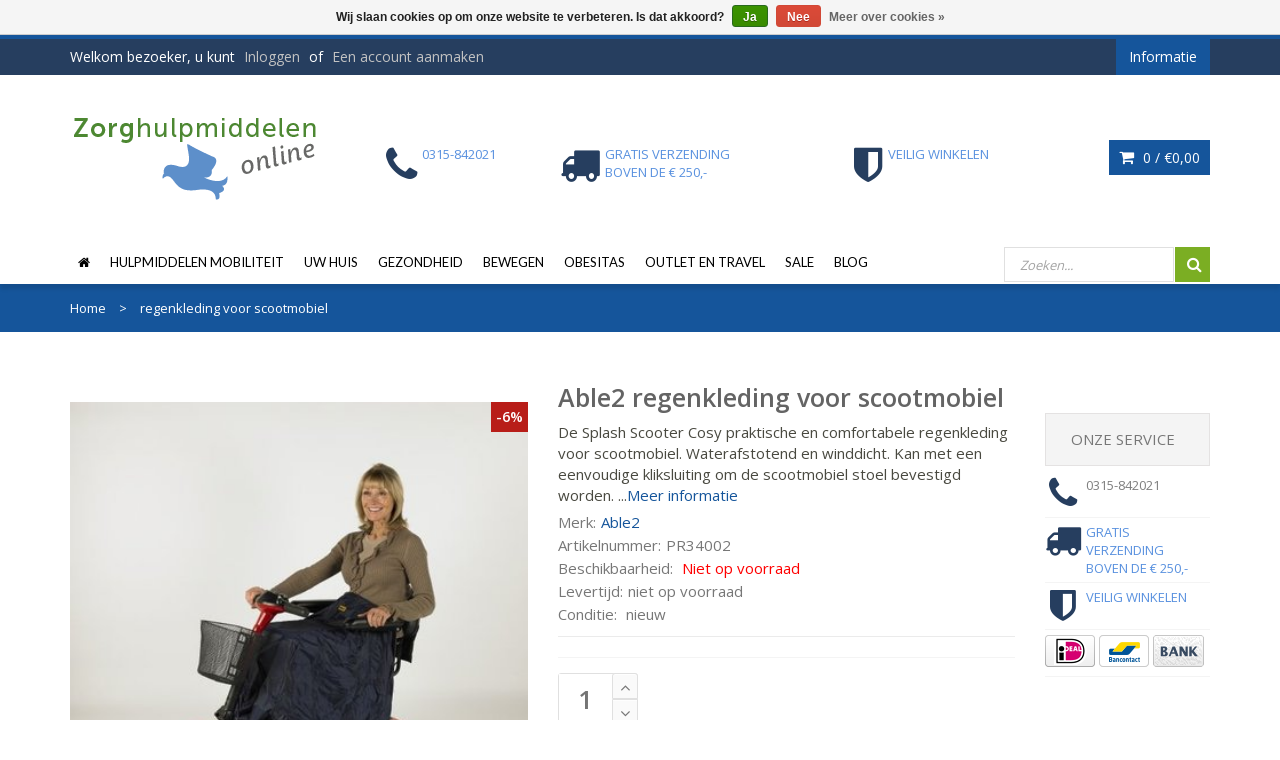

--- FILE ---
content_type: text/html;charset=utf-8
request_url: https://www.zorghulpmiddelenonline.nl/able2-regenkleding-voor-scootmobiel.html
body_size: 12833
content:
<!DOCTYPE html>
<!--[if IE 8]> <html class="ie8" lang="nl"> <![endif]-->
<!--[if IE 9]> <html class="ie9" lang="nl"> <![endif]-->
<!--[if !IE]><!--> <html lang="nl"> <!--<![endif]-->
<head>
  
  <meta charset="utf-8"/>
<!-- [START] 'blocks/head.rain' -->
<!--

  (c) 2008-2026 Lightspeed Netherlands B.V.
  http://www.lightspeedhq.com
  Generated: 17-01-2026 @ 06:32:01

-->
<link rel="canonical" href="https://www.zorghulpmiddelenonline.nl/able2-regenkleding-voor-scootmobiel.html"/>
<link rel="alternate" href="https://www.zorghulpmiddelenonline.nl/index.rss" type="application/rss+xml" title="Nieuwe producten"/>
<link href="https://cdn.webshopapp.com/assets/cookielaw.css?2025-02-20" rel="stylesheet" type="text/css"/>
<meta name="robots" content="noodp,noydir"/>
<meta name="google-site-verification" content="MrRsBhDY96qKiihbZyYqUaw8_sFpwoV6Q5lOZT8spX0"/>
<meta property="og:url" content="https://www.zorghulpmiddelenonline.nl/able2-regenkleding-voor-scootmobiel.html?source=facebook"/>
<meta property="og:site_name" content="Zorghulpmiddelenonline"/>
<meta property="og:title" content="Regenkleding voor scootmobiel | Splash Scooter Cosy"/>
<meta property="og:description" content="De Splash Scooter Cosy regenkleding voor scootmobiel. Waterafstotend winddicht.Kan met eenvoudige kliksluiting om scootmobiel stoel bevestigd worden."/>
<meta property="og:image" content="https://cdn.webshopapp.com/shops/35344/files/31444302/able2-regenkleding-voor-scootmobiel.jpg"/>
<script>
(function(w,d,s,l,i){w[l]=w[l]||[];w[l].push({'gtm.start':
new Date().getTime(),event:'gtm.js'});var f=d.getElementsByTagName(s)[0],
j=d.createElement(s),dl=l!='dataLayer'?'&l='+l:'';j.async=true;j.src=
'https://www.googletagmanager.com/gtm.js?id='+i+dl;f.parentNode.insertBefore(j,f);
})(window,document,'script','dataLayer','GTM-WF2JD8');
</script>
<script>
window.dataLayer = window.dataLayer || [];
    function gtag(){dataLayer.push(arguments);}
    gtag('js', new Date());

    gtag('config', 'G-7ZSRCJLNRR');
</script>
<!--[if lt IE 9]>
<script src="https://cdn.webshopapp.com/assets/html5shiv.js?2025-02-20"></script>
<![endif]-->
<!-- [END] 'blocks/head.rain' -->
  <title>Regenkleding voor scootmobiel | Splash Scooter Cosy</title>
  <meta name="description" content="De Splash Scooter Cosy regenkleding voor scootmobiel. Waterafstotend winddicht.Kan met eenvoudige kliksluiting om scootmobiel stoel bevestigd worden." />
  <meta name="keywords" content="Able2, regenkleding, voor, scootmobiel" />
  <meta name="viewport" content="width=device-width, initial-scale=1.0">
  <meta name="apple-mobile-web-app-capable" content="yes">
  <meta name="apple-mobile-web-app-status-bar-style" content="black">

  <link rel="shortcut icon" href="https://cdn.webshopapp.com/shops/35344/themes/108308/assets/favicon.ico?20250803151453" type="image/x-icon" />
  <link href='//fonts.googleapis.com/css?family=Open%20Sans:400,300,600%7CLato:400,300,600%7COpen%20Sans:400,300,600' rel='stylesheet' type='text/css'>
  <link rel="stylesheet" href="https://cdn.webshopapp.com/shops/35344/themes/108308/assets/bootstrap-min.css?20251013190829">
  <link rel="stylesheet" href="https://cdn.webshopapp.com/shops/35344/themes/108308/assets/font-awesome-min.css?20251013190829">
  <link rel="stylesheet" media="screen" href="https://cdn.webshopapp.com/shops/35344/themes/108308/assets/sequencejs-theme-modern-slide-in.css?20251013190829" />
  <link rel="stylesheet" href="https://cdn.webshopapp.com/shops/35344/themes/108308/assets/theme-essentials-min.css?20251013190829">
  <link rel="stylesheet" href="https://cdn.webshopapp.com/shops/35344/themes/108308/assets/responsive.css?20251013190829" />
  <link rel="stylesheet" href="https://cdn.webshopapp.com/shops/35344/themes/108308/assets/custom.css?20251013190829" />
  <link rel="stylesheet" href="https://cdn.webshopapp.com/shops/35344/themes/108308/assets/settings.css?20251013190829" />  
  
  <script src="//ajax.googleapis.com/ajax/libs/jquery/1.11.0/jquery.min.js"></script>
  
  <!--[if lt IE 9]>
  <script src="https://cdn.webshopapp.com/shops/35344/themes/108308/assets/html5shiv.js?20251013190829"></script>
  <script src="https://cdn.webshopapp.com/shops/35344/themes/108308/assets/respond-min.js?20251013190829"></script>
  <![endif]-->

</head>
<body>
   <div id="wrapper" >
    <header id="header">
      <div id="header-top">
        <div class="container">
          <div class="row">
            <div class="col-md-12">
              <div class="header-top-left">
                <div class="header-top-dropdowns pull-right hide-for-lg">
                  <div class="btn-group dropdown-money">
                    <button type="button" class="btn btn-custom dropdown-toggle" data-toggle="dropdown">
                      <span class="fa fa-shopping-cart"></span> 0 / <span class="drop-price">€0,00</span>
                    </button>
                                      </div><!-- End .btn-group -->
                </div>
                <p class="header-link hide-for-xs">
                                    Welkom bezoeker, u kunt <a href="https://www.zorghulpmiddelenonline.nl/account/">Inloggen</a> of <a href="https://www.zorghulpmiddelenonline.nl/account/register/">Een account aanmaken</a>
                                  </p>
              </div><!-- End .header-top-left -->
              
              <div class="header-top-right">
                
                <div class="header-top-dropdowns pull-right">
                                   
                                    
                                    
                  <div class="btn-group dropdown-info">
                    <button type="button" class="btn btn-custom dropdown-toggle" data-toggle="dropdown">
                      <span class="hide-for-xs">Informatie</span><span class="fa fa-info hide-for-lg"></span>    
                    </button>
                    
                    <ul class="dropdown-menu pull-right" role="menu">
                                            <li><a href="https://www.zorghulpmiddelenonline.nl/service/about/" title="Over ons">
                        <span>Over ons</span></a></li>
                                            <li><a href="https://www.zorghulpmiddelenonline.nl/service/general-terms-conditions/" title="Algemene voorwaarden">
                        <span>Algemene voorwaarden</span></a></li>
                                            <li><a href="https://www.zorghulpmiddelenonline.nl/service/disclaimer/" title="Disclaimer">
                        <span>Disclaimer</span></a></li>
                                            <li><a href="https://www.zorghulpmiddelenonline.nl/service/privacy-policy/" title="Privacy Policy">
                        <span>Privacy Policy</span></a></li>
                                            <li><a href="https://www.zorghulpmiddelenonline.nl/service/payment-methods/" title="Betaalmethoden">
                        <span>Betaalmethoden</span></a></li>
                                            <li><a href="https://www.zorghulpmiddelenonline.nl/service/shipping-returns/" title="Retourneren">
                        <span>Retourneren</span></a></li>
                                            <li><a href="https://www.zorghulpmiddelenonline.nl/sitemap/" title="Sitemap">
                        <span>Sitemap</span></a></li>
                                            <li><a href="https://www.zorghulpmiddelenonline.nl/service/contact-bedrijfsgegevens/" title="Contact - bedrijfsgegevens">
                        <span>Contact - bedrijfsgegevens</span></a></li>
                                            <li><a href="https://www.zorghulpmiddelenonline.nl/service/klachten-en-garantie/" title="Klachten en garantie">
                        <span>Klachten en garantie</span></a></li>
                                            <li><a href="https://www.zorghulpmiddelenonline.nl/service/informatieve-links/" title="Informatieve links">
                        <span>Informatieve links</span></a></li>
                                            <li><a href="https://www.zorghulpmiddelenonline.nl/service/levertijd-en-verzendkosten/" title="Levertijd en verzendkosten">
                        <span>Levertijd en verzendkosten</span></a></li>
                                            <li><a href="https://www.zorghulpmiddelenonline.nl/service/in3-gespreid-betalen/" title="in3 - Gespreid betalen">
                        <span>in3 - Gespreid betalen</span></a></li>
                                          </ul>
                    
                  </div><!-- End .btn-group -->
                  
                </div><!-- End .header-top-dropdowns -->
                
              </div><!-- End .header-top-right -->
            </div><!-- End .col-md-12 -->
          </div><!-- End .row -->
        </div><!-- End .container -->
      </div><!-- End #header-top -->
      
      <div id="inner-header">
        <div class="container">
          <div class="row">
            <div class="col-md-3 col-sm-3 col-xs-12 logo-container">
              <div class="logo clearfix">
                <a href="https://www.zorghulpmiddelenonline.nl/">
                  <img src="https://cdn.webshopapp.com/shops/35344/themes/108308/assets/logo.png?20250803151453" alt="Zorghulpmiddelenonline" class="img-responsive"/>
                </a>
              </div>
            </div><!-- End .col-md-5 -->
            <div class="col-md-9 col-sm-9 col-xs-12 header-inner-right">
              
              <div class="header-box pull-left">
                <ul>
                  <li class="usp">
                  <a href="tel:0315-84-20-21" title="0315-842021" rel="nofollow">
                  <span class="icon fa fa-phone"></span><span class="usp-text">0315-842021</span>
                                    </li>                  <li class="usp hide-for-xs show-for-landscape">
                  <a href="https://www.zorghulpmiddelenonline.nl/service/gratis-verzending-boven-250-euro/" title="Gratis verzending boven de € 250,-">                  <span class="icon fa fa-truck"></span><span class="usp-text">Gratis verzending boven de € 250,-</span>
                  </a>                  </li>                  <li class="usp hide-for-xs show-for-landscape">
                  <a href="https://goo.gl/MJ9VMn" title="Veilig winkelen">                  <span class="icon fa fa-shield"></span><span class="usp-text">Veilig winkelen</span>
                  </a>                  </li>                </ul>
              </div>
              <div id="cart" class="hide-for-xs">
                <div class="dropdown-cart-menu-container pull-right">
                  <div class="btn-group dropdown-cart">
                    <button type="button" class="btn btn-custom dropdown-toggle" data-toggle="dropdown">
                      <span class="fa fa-shopping-cart"></span>
                      0 / <span class="drop-price">€0,00</span>
                    </button>
                    
                    <div class="dropdown-menu dropdown-cart-menu pull-right clearfix" role="menu">
                      <ul class="dropdown-cart-product-list">
                        

<li class="item clearfix">Geen producten gevonden...</li>

                      </ul>
                      <ul class="dropdown-cart-total">
                        <li><span class="dropdown-cart-total-title">Totaal:</span>€0,00</li>
                      </ul><!-- .dropdown-cart-total -->
                      <div class="dropdown-cart-action">
                        <p><a href="https://www.zorghulpmiddelenonline.nl/cart/" class="btn btn-custom-2 btn-block" title="Mijn winkelwagen">Winkelwagen</a></p>
                        <p><a href="https://www.zorghulpmiddelenonline.nl/checkout/" class="btn btn-custom btn-block" title="Bestellen">Bestellen</a></p>
                      </div><!-- End .dropdown-cart-action -->
                    </div><!-- End .dropdown-cart -->
                    
                  </div><!-- End .btn-group -->
                </div><!-- End .dropdown-cart-menu-container -->
                
              </div><!-- End #cart -->                
              
            </div><!-- End .col-md-7 -->
          </div><!-- End .row -->
        </div><!-- End .container -->

                   <div id="main-nav-container">
            <div class="container">
              <div class="row">
                <div class="col-md-12 clearfix">
                                                                                          <nav id="main-nav">
                    <div id="responsive-nav">
                      <div id="responsive-nav-button" >
                        Menu <span id="responsive-nav-button-icon" ></span>
                      </div><!-- responsive-nav-button -->
                    </div>
                    
                    <ul class="menu clearfix">
                      <li><a class="active" href="https://www.zorghulpmiddelenonline.nl/"><i class="fa fa-home"></i></a></li>
                                                                  <li><a href="https://www.zorghulpmiddelenonline.nl/hulpmiddelen-mobiliteit/" class="category-menu-link" title="Hulpmiddelen Mobiliteit">Hulpmiddelen Mobiliteit</a>
                                                <ul>
                                                    <li><a href="https://www.zorghulpmiddelenonline.nl/hulpmiddelen-mobiliteit/scootmobiel/" class="category-menu-sublink" title="Scootmobiel">Scootmobiel</a>
                                                        <ul>
                                                            <li><a href="https://www.zorghulpmiddelenonline.nl/hulpmiddelen-mobiliteit/scootmobiel/scootmobiel-accessoires/" title="Scootmobiel accessoires">Scootmobiel accessoires</a></li>
                                                          </ul>
                                                      </li>
                                                    <li><a href="https://www.zorghulpmiddelenonline.nl/hulpmiddelen-mobiliteit/rolstoelen/" class="category-menu-sublink" title="Rolstoelen">Rolstoelen</a>
                                                        <ul>
                                                            <li><a href="https://www.zorghulpmiddelenonline.nl/hulpmiddelen-mobiliteit/rolstoelen/accessoires/" title="Accessoires">Accessoires</a></li>
                                                            <li><a href="https://www.zorghulpmiddelenonline.nl/hulpmiddelen-mobiliteit/rolstoelen/opvouwbare-elektrische-rolstoel/" title="Opvouwbare elektrische rolstoel">Opvouwbare elektrische rolstoel</a></li>
                                                            <li><a href="https://www.zorghulpmiddelenonline.nl/hulpmiddelen-mobiliteit/rolstoelen/lichtgewicht-rolstoelen/" title="Lichtgewicht rolstoelen">Lichtgewicht rolstoelen</a></li>
                                                            <li><a href="https://www.zorghulpmiddelenonline.nl/hulpmiddelen-mobiliteit/rolstoelen/opvouwbare-rolstoelen/" title="Opvouwbare rolstoelen">Opvouwbare rolstoelen</a></li>
                                                          </ul>
                                                      </li>
                                                    <li><a href="https://www.zorghulpmiddelenonline.nl/hulpmiddelen-mobiliteit/kleine-scootmobiel/" class="category-menu-sublink" title="Kleine scootmobiel">Kleine scootmobiel</a>
                                                      </li>
                                                    <li><a href="https://www.zorghulpmiddelenonline.nl/hulpmiddelen-mobiliteit/rollators/" class="category-menu-sublink" title="Rollators">Rollators</a>
                                                        <ul>
                                                            <li><a href="https://www.zorghulpmiddelenonline.nl/hulpmiddelen-mobiliteit/rollators/parkinson-rollator/" title="Parkinson rollator">Parkinson rollator</a></li>
                                                            <li><a href="https://www.zorghulpmiddelenonline.nl/hulpmiddelen-mobiliteit/rollators/rollator-grote-wielen/" title="Rollator grote wielen">Rollator grote wielen</a></li>
                                                            <li><a href="https://www.zorghulpmiddelenonline.nl/hulpmiddelen-mobiliteit/rollators/lichtgewicht-rollator/" title="Lichtgewicht rollator">Lichtgewicht rollator</a></li>
                                                            <li><a href="https://www.zorghulpmiddelenonline.nl/hulpmiddelen-mobiliteit/rollators/opvouwbare-rollator/" title="Opvouwbare rollator">Opvouwbare rollator</a></li>
                                                            <li><a href="https://www.zorghulpmiddelenonline.nl/hulpmiddelen-mobiliteit/rollators/standaard-rollators/" title="Standaard rollators">Standaard rollators</a></li>
                                                            <li><a href="https://www.zorghulpmiddelenonline.nl/hulpmiddelen-mobiliteit/rollators/hd-rollator/" title="HD Rollator">HD Rollator</a></li>
                                                          </ul>
                                                      </li>
                                                    <li><a href="https://www.zorghulpmiddelenonline.nl/hulpmiddelen-mobiliteit/looprek/" class="category-menu-sublink" title="Looprek">Looprek</a>
                                                      </li>
                                                    <li><a href="https://www.zorghulpmiddelenonline.nl/hulpmiddelen-mobiliteit/wandelstok/" class="category-menu-sublink" title="Wandelstok">Wandelstok</a>
                                                      </li>
                                                    <li><a href="https://www.zorghulpmiddelenonline.nl/hulpmiddelen-mobiliteit/elleboogkruk/" class="category-menu-sublink" title="Elleboogkruk">Elleboogkruk</a>
                                                      </li>
                                                  </ul>
                                              </li>
                                            </li>
                                                                  <li><a href="https://www.zorghulpmiddelenonline.nl/uw-huis/" class="category-menu-link" title="Uw Huis">Uw Huis</a>
                                                <ul>
                                                    <li><a href="https://www.zorghulpmiddelenonline.nl/uw-huis/woonkamer-zorghulpmiddelen/" class="category-menu-sublink" title="Woonkamer zorghulpmiddelen">Woonkamer zorghulpmiddelen</a>
                                                        <ul>
                                                            <li><a href="https://www.zorghulpmiddelenonline.nl/uw-huis/woonkamer-zorghulpmiddelen/senioren-telefoon-gsm/" title="Senioren telefoon GSM">Senioren telefoon GSM</a></li>
                                                            <li><a href="https://www.zorghulpmiddelenonline.nl/uw-huis/woonkamer-zorghulpmiddelen/grijpers-grijpstok-opvouwbaar/" title="Grijpers grijpstok opvouwbaar">Grijpers grijpstok opvouwbaar</a></li>
                                                            <li><a href="https://www.zorghulpmiddelenonline.nl/uw-huis/woonkamer-zorghulpmiddelen/draai-transfer-stoel/" title="Draai transfer stoel">Draai transfer stoel</a></li>
                                                            <li><a href="https://www.zorghulpmiddelenonline.nl/uw-huis/woonkamer-zorghulpmiddelen/meubel-verhogers/" title="Meubel verhogers">Meubel verhogers</a></li>
                                                            <li><a href="https://www.zorghulpmiddelenonline.nl/uw-huis/woonkamer-zorghulpmiddelen/sta-op-stoel/" title="Sta op Stoel">Sta op Stoel</a></li>
                                                            <li><a href="https://www.zorghulpmiddelenonline.nl/uw-huis/woonkamer-zorghulpmiddelen/transfeer-hulp/" title="Transfeer hulp">Transfeer hulp</a></li>
                                                            <li><a href="https://www.zorghulpmiddelenonline.nl/uw-huis/woonkamer-zorghulpmiddelen/zit-accessoires/" title="Zit accessoires">Zit accessoires</a></li>
                                                            <li><a href="https://www.zorghulpmiddelenonline.nl/uw-huis/woonkamer-zorghulpmiddelen/zithulpmiddelen/" title="Zithulpmiddelen">Zithulpmiddelen</a></li>
                                                          </ul>
                                                      </li>
                                                    <li><a href="https://www.zorghulpmiddelenonline.nl/uw-huis/spelletjes/" class="category-menu-sublink" title="Spelletjes">Spelletjes</a>
                                                      </li>
                                                    <li><a href="https://www.zorghulpmiddelenonline.nl/uw-huis/slaapkamer/" class="category-menu-sublink" title="Slaapkamer">Slaapkamer</a>
                                                        <ul>
                                                            <li><a href="https://www.zorghulpmiddelenonline.nl/uw-huis/slaapkamer/anti-decubitus/" title="Anti decubitus">Anti decubitus</a></li>
                                                            <li><a href="https://www.zorghulpmiddelenonline.nl/uw-huis/slaapkamer/bed-accessoires/" title="Bed accessoires">Bed accessoires</a></li>
                                                            <li><a href="https://www.zorghulpmiddelenonline.nl/uw-huis/slaapkamer/bed-hygiene/" title="Bed hygiëne">Bed hygiëne</a></li>
                                                            <li><a href="https://www.zorghulpmiddelenonline.nl/uw-huis/slaapkamer/bed-in-en-uit-stap/" title="Bed in en uit-stap">Bed in en uit-stap</a></li>
                                                            <li><a href="https://www.zorghulpmiddelenonline.nl/uw-huis/slaapkamer/bed-kussens/" title="Bed kussens">Bed kussens</a></li>
                                                            <li><a href="https://www.zorghulpmiddelenonline.nl/uw-huis/slaapkamer/dekbedden/" title="Dekbedden">Dekbedden</a></li>
                                                            <li><a href="https://www.zorghulpmiddelenonline.nl/uw-huis/slaapkamer/hoog-laag-bedden/" title="Hoog laag bedden">Hoog laag bedden</a></li>
                                                            <li><a href="https://www.zorghulpmiddelenonline.nl/uw-huis/slaapkamer/medische-matrassen/" title="Medische matrassen">Medische matrassen</a></li>
                                                            <li><a href="https://www.zorghulpmiddelenonline.nl/uw-huis/slaapkamer/lakens/" title="Lakens">Lakens</a></li>
                                                          </ul>
                                                      </li>
                                                    <li><a href="https://www.zorghulpmiddelenonline.nl/uw-huis/bad-douche-toilet/" class="category-menu-sublink" title="Bad Douche Toilet">Bad Douche Toilet</a>
                                                        <ul>
                                                            <li><a href="https://www.zorghulpmiddelenonline.nl/uw-huis/bad-douche-toilet/badliften/" title="Badliften">Badliften</a></li>
                                                            <li><a href="https://www.zorghulpmiddelenonline.nl/uw-huis/bad-douche-toilet/badzitje-badplank/" title="Badzitje Badplank">Badzitje Badplank</a></li>
                                                            <li><a href="https://www.zorghulpmiddelenonline.nl/uw-huis/bad-douche-toilet/badgreep-badopstapje/" title="Badgreep Badopstapje">Badgreep Badopstapje</a></li>
                                                            <li><a href="https://www.zorghulpmiddelenonline.nl/uw-huis/bad-douche-toilet/douchstoel-douchekrukken/" title="Douchstoel douchekrukken">Douchstoel douchekrukken</a></li>
                                                            <li><a href="https://www.zorghulpmiddelenonline.nl/uw-huis/bad-douche-toilet/antislip/" title="Antislip">Antislip</a></li>
                                                          </ul>
                                                      </li>
                                                    <li><a href="https://www.zorghulpmiddelenonline.nl/uw-huis/keuken/" class="category-menu-sublink" title="Keuken">Keuken</a>
                                                        <ul>
                                                            <li><a href="https://www.zorghulpmiddelenonline.nl/uw-huis/keuken/antislip-materiaal/" title="Antislip materiaal">Antislip materiaal</a></li>
                                                            <li><a href="https://www.zorghulpmiddelenonline.nl/uw-huis/keuken/eten-en-drinken/" title="Eten en drinken">Eten en drinken</a></li>
                                                            <li><a href="https://www.zorghulpmiddelenonline.nl/uw-huis/keuken/keuken-hulpmiddelen/" title="Keuken hulpmiddelen">Keuken hulpmiddelen</a></li>
                                                            <li><a href="https://www.zorghulpmiddelenonline.nl/uw-huis/keuken/opstap-hulp/" title="Opstap hulp">Opstap hulp</a></li>
                                                          </ul>
                                                      </li>
                                                    <li><a href="https://www.zorghulpmiddelenonline.nl/uw-huis/toilet-aanpassingen/" class="category-menu-sublink" title="Toilet aanpassingen">Toilet aanpassingen</a>
                                                        <ul>
                                                            <li><a href="https://www.zorghulpmiddelenonline.nl/uw-huis/toilet-aanpassingen/toiletbeugels/" title="Toiletbeugels">Toiletbeugels</a></li>
                                                            <li><a href="https://www.zorghulpmiddelenonline.nl/uw-huis/toilet-aanpassingen/toiletstoel/" title="Toiletstoel">Toiletstoel</a></li>
                                                            <li><a href="https://www.zorghulpmiddelenonline.nl/uw-huis/toilet-aanpassingen/toiletverhoger/" title="Toiletverhoger">Toiletverhoger</a></li>
                                                          </ul>
                                                      </li>
                                                    <li><a href="https://www.zorghulpmiddelenonline.nl/uw-huis/veiligheid-in-en-rond-huis/" class="category-menu-sublink" title="Veiligheid in en rond huis">Veiligheid in en rond huis</a>
                                                        <ul>
                                                            <li><a href="https://www.zorghulpmiddelenonline.nl/uw-huis/veiligheid-in-en-rond-huis/drempelhulp/" title="Drempelhulp">Drempelhulp</a></li>
                                                            <li><a href="https://www.zorghulpmiddelenonline.nl/uw-huis/veiligheid-in-en-rond-huis/gps-tracker-voor-ouderen/" title="GPS tracker voor ouderen">GPS tracker voor ouderen</a></li>
                                                            <li><a href="https://www.zorghulpmiddelenonline.nl/uw-huis/veiligheid-in-en-rond-huis/hang-en-sluitwerk/" title="Hang en sluitwerk">Hang en sluitwerk</a></li>
                                                          </ul>
                                                      </li>
                                                    <li><a href="https://www.zorghulpmiddelenonline.nl/uw-huis/aangepaste-kleding/" class="category-menu-sublink" title="Aangepaste kleding">Aangepaste kleding</a>
                                                      </li>
                                                    <li><a href="https://www.zorghulpmiddelenonline.nl/uw-huis/tuin/" class="category-menu-sublink" title="Tuin">Tuin</a>
                                                        <ul>
                                                            <li><a href="https://www.zorghulpmiddelenonline.nl/uw-huis/tuin/handig-tuingereedschap/" title="Handig tuingereedschap">Handig tuingereedschap</a></li>
                                                          </ul>
                                                      </li>
                                                  </ul>
                                              </li>
                                            </li>
                                                                  <li><a href="https://www.zorghulpmiddelenonline.nl/gezondheid/" class="category-menu-link" title="Gezondheid">Gezondheid</a>
                                                <ul>
                                                    <li><a href="https://www.zorghulpmiddelenonline.nl/gezondheid/algemene-dagelijkse-hulpmiddelen-adl/" class="category-menu-sublink" title="Algemene dagelijkse hulpmiddelen ADL">Algemene dagelijkse hulpmiddelen ADL</a>
                                                      </li>
                                                    <li><a href="https://www.zorghulpmiddelenonline.nl/gezondheid/algemeen/" class="category-menu-sublink" title="Algemeen">Algemeen</a>
                                                      </li>
                                                    <li><a href="https://www.zorghulpmiddelenonline.nl/gezondheid/circulatie/" class="category-menu-sublink" title="Circulatie">Circulatie</a>
                                                      </li>
                                                    <li><a href="https://www.zorghulpmiddelenonline.nl/gezondheid/hygiene/" class="category-menu-sublink" title="Hygiëne">Hygiëne</a>
                                                      </li>
                                                    <li><a href="https://www.zorghulpmiddelenonline.nl/gezondheid/werkplek-gezond-zitten/" class="category-menu-sublink" title="Werkplek- gezond zitten">Werkplek- gezond zitten</a>
                                                        <ul>
                                                            <li><a href="https://www.zorghulpmiddelenonline.nl/gezondheid/werkplek-gezond-zitten/beensteunen/" title="Beensteunen">Beensteunen</a></li>
                                                            <li><a href="https://www.zorghulpmiddelenonline.nl/gezondheid/werkplek-gezond-zitten/ergonomische-bureaustoel/" title="Ergonomische bureaustoel">Ergonomische bureaustoel</a></li>
                                                            <li><a href="https://www.zorghulpmiddelenonline.nl/gezondheid/werkplek-gezond-zitten/trippelstoelen/" title="Trippelstoelen">Trippelstoelen</a></li>
                                                            <li><a href="https://www.zorghulpmiddelenonline.nl/gezondheid/werkplek-gezond-zitten/zadelkruken/" title="Zadelkruken">Zadelkruken</a></li>
                                                            <li><a href="https://www.zorghulpmiddelenonline.nl/gezondheid/werkplek-gezond-zitten/zit-stahulpen/" title="Zit-stahulpen">Zit-stahulpen</a></li>
                                                          </ul>
                                                      </li>
                                                    <li><a href="https://www.zorghulpmiddelenonline.nl/gezondheid/meten-en-wegen/" class="category-menu-sublink" title="Meten en wegen">Meten en wegen</a>
                                                        <ul>
                                                            <li><a href="https://www.zorghulpmiddelenonline.nl/gezondheid/meten-en-wegen/pulse-oximeter/" title="Pulse Oximeter">Pulse Oximeter</a></li>
                                                            <li><a href="https://www.zorghulpmiddelenonline.nl/gezondheid/meten-en-wegen/bloeddrukmeter/" title="Bloeddrukmeter">Bloeddrukmeter</a></li>
                                                            <li><a href="https://www.zorghulpmiddelenonline.nl/gezondheid/meten-en-wegen/glucosemeters-en-benodigheden/" title="Glucosemeters en benodigheden">Glucosemeters en benodigheden</a></li>
                                                            <li><a href="https://www.zorghulpmiddelenonline.nl/gezondheid/meten-en-wegen/personenweegschaal/" title="Personenweegschaal">Personenweegschaal</a></li>
                                                          </ul>
                                                      </li>
                                                    <li><a href="https://www.zorghulpmiddelenonline.nl/gezondheid/slechtzienden/" class="category-menu-sublink" title="Slechtzienden">Slechtzienden</a>
                                                        <ul>
                                                            <li><a href="https://www.zorghulpmiddelenonline.nl/gezondheid/slechtzienden/speel-en-lees/" title="Speel en lees">Speel en lees</a></li>
                                                            <li><a href="https://www.zorghulpmiddelenonline.nl/gezondheid/slechtzienden/tijd/" title="Tijd">Tijd</a></li>
                                                            <li><a href="https://www.zorghulpmiddelenonline.nl/gezondheid/slechtzienden/telefoon/" title="telefoon">telefoon</a></li>
                                                          </ul>
                                                      </li>
                                                    <li><a href="https://www.zorghulpmiddelenonline.nl/gezondheid/warmte-en-wellness/" class="category-menu-sublink" title="Warmte en Wellness">Warmte en Wellness</a>
                                                      </li>
                                                  </ul>
                                              </li>
                                            </li>
                                                                  <li><a href="https://www.zorghulpmiddelenonline.nl/bewegen/" class="category-menu-link" title="Bewegen">Bewegen</a>
                                                <ul>
                                                    <li><a href="https://www.zorghulpmiddelenonline.nl/bewegen/bandages/" class="category-menu-sublink" title="Bandages">Bandages</a>
                                                        <ul>
                                                            <li><a href="https://www.zorghulpmiddelenonline.nl/bewegen/bandages/bandage-been/" title="Bandage been">Bandage been</a></li>
                                                            <li><a href="https://www.zorghulpmiddelenonline.nl/bewegen/bandages/elleboogbandage/" title="Elleboogbandage">Elleboogbandage</a></li>
                                                            <li><a href="https://www.zorghulpmiddelenonline.nl/bewegen/bandages/enkelbrace/" title="Enkelbrace">Enkelbrace</a></li>
                                                            <li><a href="https://www.zorghulpmiddelenonline.nl/bewegen/bandages/bandage-knie/" title="Bandage knie">Bandage knie</a></li>
                                                            <li><a href="https://www.zorghulpmiddelenonline.nl/bewegen/bandages/bandage-schouder/" title="Bandage schouder">Bandage schouder</a></li>
                                                          </ul>
                                                      </li>
                                                    <li><a href="https://www.zorghulpmiddelenonline.nl/bewegen/braces/" class="category-menu-sublink" title="Braces">Braces</a>
                                                        <ul>
                                                            <li><a href="https://www.zorghulpmiddelenonline.nl/bewegen/braces/bekkenband/" title="Bekkenband">Bekkenband</a></li>
                                                            <li><a href="https://www.zorghulpmiddelenonline.nl/bewegen/braces/elleboogbrace/" title="Elleboogbrace">Elleboogbrace</a></li>
                                                            <li><a href="https://www.zorghulpmiddelenonline.nl/bewegen/braces/enkelbrace/" title="Enkelbrace">Enkelbrace</a></li>
                                                            <li><a href="https://www.zorghulpmiddelenonline.nl/bewegen/braces/hand-brace-duimbrace/" title="Hand brace - Duimbrace">Hand brace - Duimbrace</a></li>
                                                            <li><a href="https://www.zorghulpmiddelenonline.nl/bewegen/braces/kniebrace/" title="Kniebrace">Kniebrace</a></li>
                                                            <li><a href="https://www.zorghulpmiddelenonline.nl/bewegen/braces/polsbrace/" title="Polsbrace">Polsbrace</a></li>
                                                            <li><a href="https://www.zorghulpmiddelenonline.nl/bewegen/braces/rugbrace/" title="Rugbrace">Rugbrace</a></li>
                                                            <li><a href="https://www.zorghulpmiddelenonline.nl/bewegen/braces/schouderbrace/" title="Schouderbrace">Schouderbrace</a></li>
                                                            <li><a href="https://www.zorghulpmiddelenonline.nl/bewegen/braces/hot-cold-pack/" title="Hot Cold Pack">Hot Cold Pack</a></li>
                                                          </ul>
                                                      </li>
                                                    <li><a href="https://www.zorghulpmiddelenonline.nl/bewegen/compressie/" class="category-menu-sublink" title="Compressie">Compressie</a>
                                                        <ul>
                                                            <li><a href="https://www.zorghulpmiddelenonline.nl/bewegen/compressie/compressiekousen/" title="Compressiekousen">Compressiekousen</a></li>
                                                            <li><a href="https://www.zorghulpmiddelenonline.nl/bewegen/compressie/compressie-sokken/" title="Compressie sokken">Compressie sokken</a></li>
                                                            <li><a href="https://www.zorghulpmiddelenonline.nl/bewegen/compressie/aan-en-uittrekhulpmiddelen/" title="Aan en uittrekhulpmiddelen">Aan en uittrekhulpmiddelen</a></li>
                                                            <li><a href="https://www.zorghulpmiddelenonline.nl/bewegen/compressie/dijkousen/" title="dijkousen">dijkousen</a></li>
                                                            <li><a href="https://www.zorghulpmiddelenonline.nl/bewegen/compressie/panty/" title="panty">panty</a></li>
                                                            <li><a href="https://www.zorghulpmiddelenonline.nl/bewegen/compressie/zwangerschapspanty/" title="zwangerschapspanty">zwangerschapspanty</a></li>
                                                          </ul>
                                                      </li>
                                                    <li><a href="https://www.zorghulpmiddelenonline.nl/bewegen/inleg-zooltjes/" class="category-menu-sublink" title="inleg zooltjes">inleg zooltjes</a>
                                                      </li>
                                                    <li><a href="https://www.zorghulpmiddelenonline.nl/bewegen/schoenen-pantoffels/" class="category-menu-sublink" title="Schoenen pantoffels">Schoenen pantoffels</a>
                                                        <ul>
                                                            <li><a href="https://www.zorghulpmiddelenonline.nl/bewegen/schoenen-pantoffels/verbandschoenen/" title="Verbandschoenen">Verbandschoenen</a></li>
                                                          </ul>
                                                      </li>
                                                    <li><a href="https://www.zorghulpmiddelenonline.nl/bewegen/spalken/" class="category-menu-sublink" title="Spalken">Spalken</a>
                                                      </li>
                                                    <li><a href="https://www.zorghulpmiddelenonline.nl/bewegen/sport-tape/" class="category-menu-sublink" title="Sport Tape">Sport Tape</a>
                                                      </li>
                                                    <li><a href="https://www.zorghulpmiddelenonline.nl/bewegen/antislip-producten/" class="category-menu-sublink" title="Antislip producten">Antislip producten</a>
                                                      </li>
                                                  </ul>
                                              </li>
                                            </li>
                                                                  <li><a href="https://www.zorghulpmiddelenonline.nl/obesitas/" class="category-menu-link" title="Obesitas">Obesitas</a>
                                                <ul>
                                                    <li><a href="https://www.zorghulpmiddelenonline.nl/obesitas/bedden/" class="category-menu-sublink" title="Bedden">Bedden</a>
                                                      </li>
                                                    <li><a href="https://www.zorghulpmiddelenonline.nl/obesitas/obesitas-stoelen/" class="category-menu-sublink" title="Obesitas stoelen">Obesitas stoelen</a>
                                                      </li>
                                                    <li><a href="https://www.zorghulpmiddelenonline.nl/obesitas/badkamer-douche/" class="category-menu-sublink" title="Badkamer douche">Badkamer douche</a>
                                                      </li>
                                                    <li><a href="https://www.zorghulpmiddelenonline.nl/obesitas/mobiliteit/" class="category-menu-sublink" title="Mobiliteit">Mobiliteit</a>
                                                      </li>
                                                    <li><a href="https://www.zorghulpmiddelenonline.nl/obesitas/meten-en-wegen/" class="category-menu-sublink" title="meten en wegen">meten en wegen</a>
                                                      </li>
                                                    <li><a href="https://www.zorghulpmiddelenonline.nl/obesitas/obesitas-matrassen/" class="category-menu-sublink" title="Obesitas matrassen">Obesitas matrassen</a>
                                                      </li>
                                                    <li><a href="https://www.zorghulpmiddelenonline.nl/obesitas/obesitas-tuinstoel/" class="category-menu-sublink" title="Obesitas tuinstoel">Obesitas tuinstoel</a>
                                                      </li>
                                                  </ul>
                                              </li>
                                            </li>
                                                                  <li><a href="https://www.zorghulpmiddelenonline.nl/outlet-en-travel/" class="category-menu-link" title="Outlet en Travel">Outlet en Travel</a>
                                                <ul>
                                                    <li><a href="https://www.zorghulpmiddelenonline.nl/outlet-en-travel/reis-matrassen/" class="category-menu-sublink" title="Reis matrassen">Reis matrassen</a>
                                                      </li>
                                                    <li><a href="https://www.zorghulpmiddelenonline.nl/outlet-en-travel/hulpmiddelen-voor-de-auto/" class="category-menu-sublink" title="Hulpmiddelen voor de auto">Hulpmiddelen voor de auto</a>
                                                      </li>
                                                    <li><a href="https://www.zorghulpmiddelenonline.nl/outlet-en-travel/wandelstokken-en-paraplus/" class="category-menu-sublink" title="Wandelstokken en paraplu&#039;s">Wandelstokken en paraplu&#039;s</a>
                                                      </li>
                                                    <li><a href="https://www.zorghulpmiddelenonline.nl/outlet-en-travel/aanbiedingen/" class="category-menu-sublink" title="Aanbiedingen">Aanbiedingen</a>
                                                      </li>
                                                  </ul>
                                              </li>
                                            </li>
                                                                  <li><a href="https://www.zorghulpmiddelenonline.nl/sale/" title="Sale">Sale</a></li>
                                            </li>
                                                                                        <li>
                        <a href="https://www.zorghulpmiddelenonline.nl/blogs/blog/" title="Blog">Blog</a>
                        <ul>
                                                    <li><a href="https://www.zorghulpmiddelenonline.nl/blogs/blog/flexyfoot-wandelstok-comfort-en-stabiliteit-in-een/" class="ellipsis" title="Flexyfoot Wandelstok: comfort en stabiliteit in een vernieuwend jasje">Flexyfoot Wandelstok: comfort en stabiliteit in een vernieuwend jasje</a></li>
                                                    <li><a href="https://www.zorghulpmiddelenonline.nl/blogs/blog/optimaal-slaapcomfort-met-polydaun/" class="ellipsis" title="Optimaal Slaapcomfort met Polydaun">Optimaal Slaapcomfort met Polydaun</a></li>
                                                    <li><a href="https://www.zorghulpmiddelenonline.nl/blogs/blog/belangrijkste-factoren-keuze-matras-voor-zware-men/" class="ellipsis" title="Belangrijkste factoren keuze matras voor zware mensen">Belangrijkste factoren keuze matras voor zware mensen</a></li>
                                                    <li><a href="https://www.zorghulpmiddelenonline.nl/blogs/blog/liromed-verbandschoenen-comfort-en-kwaliteit/" class="ellipsis" title="Liromed verbandschoenen: Comfort en kwaliteit">Liromed verbandschoenen: Comfort en kwaliteit</a></li>
                                                    <li><a href="https://www.zorghulpmiddelenonline.nl/blogs/blog/drempelhulpen-en-oprijplaten-sleutels-tot-zelfstan/" class="ellipsis" title="Drempelhulpen en Oprijplaten: Sleutels tot Zelfstandige Mobiliteit">Drempelhulpen en Oprijplaten: Sleutels tot Zelfstandige Mobiliteit</a></li>
                                                  </ul>
                      </li>
                                                                                                             </ul>

                  </nav>
                  <div class="quick-access">
                    <form action="https://www.zorghulpmiddelenonline.nl/search/" method="get" class="form-inline quick-search-form">
                      <div class="form-group">
                        <input class="form-control" type="text" name="q" autocomplete="off" value="" placeholder="Zoeken..." />
                      </div>
                      <button type="submit" id="quick-search" class="btn btn-custom"></button>
                    </form>
                    <div class="autocomplete dropdown-menu dropdown">
                      <div class="products products-livesearch clearfix"></div>
                      <div class="more clearfix"><a class="item-add-btn livesearch" href="#">Bekijk alle resultaten <span>(0)</span></a></div>
                      <div class="notfound">Geen producten gevonden...</div>
                    </div>
                  </div>
                </div><!-- End .col-md-12 -->
              </div><!-- End .row -->
            </div><!-- End .container -->
            
          </div><!-- End #nav -->

      </div><!-- End #inner-header -->
    </header><!-- End #header -->
    
    <section id="content">
            <script type="application/ld+json">
{
  "@context": "https://schema.org/",
  "@type": "Product",
  "name": "regenkleding voor scootmobiel",
  "image": [
        "https://cdn.webshopapp.com/shops/35344/files/31444302/image.jpg",        "https://cdn.webshopapp.com/shops/35344/files/31444056/image.jpg"       ],
  "description": "De Splash Scooter Cosy  praktische en comfortabele regenkleding voor scootmobiel. Waterafstotend en winddicht. Kan met een eenvoudige kliksluiting om de scootmobiel stoel bevestigd worden.",
  "mpn": "PR34002",
  "sku": "PR34002",
  "brand": {
    "@type": "Thing",
    "name": ""
  },
  "offers": {
    "@type": "Offer",
    "url": "https://www.zorghulpmiddelenonline.nl/able2-regenkleding-voor-scootmobiel.html",
    "priceCurrency": "EUR",
    "price": "84.95",
    "priceValidUntil": "",
    "itemCondition": "https://schema.org/NewCondition",
    "availability": "https://schema.org/InStock",
    "seller": {
      "@type": "Organization",
      "name": "ZorghulpmiddelenOnline"
    }
  }
}
</script>

<div id="breadcrumb-container">
  <div class="container">
    <ul class="breadcrumb">
      <li><span><a href="https://www.zorghulpmiddelenonline.nl/" title="Home" ><span>Home</span></a></span></li>
            <li>
          <a href="https://www.zorghulpmiddelenonline.nl/able2-regenkleding-voor-scootmobiel.html" title="regenkleding voor scootmobiel">
            <span>regenkleding voor scootmobiel</span>
          </a>
        </li>
          </ul>
  </div>
</div>
<script type="application/ld+json">
{
"@context": "https://schema.org",
"@type": "BreadcrumbList",
  "itemListElement": [{
    "@type": "ListItem",
    "position": 1,
    "name": "Home",
    "item": "https://www.zorghulpmiddelenonline.nl/"
  },
    {
    "@type": "ListItem",
    "position": 2,
    "name": "regenkleding voor scootmobiel",
    "item": "https://www.zorghulpmiddelenonline.nl/able2-regenkleding-voor-scootmobiel.html"
  }     ]
}
</script>
<div class="container">
  <div class="row">
    <div class="col-md-12">
      
      <div class="row">
        <div class="col-md-5 col-sm-12 col-xs-12 product-viewer clearfix">      
          
          <div id="product-image-container">                 
            <figure>
              <img src="https://cdn.webshopapp.com/shops/35344/files/31444302/400x400x2/able2-regenkleding-voor-scootmobiel.jpg" width="400" height="400" data-original-url="https://cdn.webshopapp.com/shops/35344/files/31444302/able2-regenkleding-voor-scootmobiel.jpg" class="featured" alt="Able2 regenkleding voor scootmobiel" />
                                          <span class="discount-rect">-6%</span>
                          </figure>
            <div class="item-price-container">
              <span class="old-price">€89,95</span>              <span class="item-price">€84,95</span>
            </div>
          </div><!-- product-image-container -->   
          
          <div class="product-image-container carousel-wrapper">
            <div class="product-image-slider owl-carousel">
                                          <div class="item">
                   <a href="https://cdn.webshopapp.com/shops/35344/files/31444302/able2-regenkleding-voor-scootmobiel.jpg" class="fancybox-thumb" data-fancybox-group="group1" title="Able2 regenkleding voor scootmobiel">
                  <img src="https://cdn.webshopapp.com/shops/35344/files/31444302/100x100x2/able2-regenkleding-voor-scootmobiel.jpg" width="100" height="100" data-featured-url="https://cdn.webshopapp.com/shops/35344/files/31444302/400x400x2/able2-regenkleding-voor-scootmobiel.jpg" data-original-url="https://cdn.webshopapp.com/shops/35344/files/31444302/able2-regenkleding-voor-scootmobiel.jpg" alt="Able2 regenkleding voor scootmobiel" itemprop="image"/>
                </a>
              </div>   
                                                        <div class="item">
                   <a href="https://cdn.webshopapp.com/shops/35344/files/31444056/able2-regenkleding-voor-scootmobiel.jpg" class="fancybox-thumb" data-fancybox-group="group1" title="Able2 regenkleding voor scootmobiel">
                  <img src="https://cdn.webshopapp.com/shops/35344/files/31444056/100x100x2/able2-regenkleding-voor-scootmobiel.jpg" width="100" height="100" data-featured-url="https://cdn.webshopapp.com/shops/35344/files/31444056/400x400x2/able2-regenkleding-voor-scootmobiel.jpg" data-original-url="https://cdn.webshopapp.com/shops/35344/files/31444056/able2-regenkleding-voor-scootmobiel.jpg" alt="Able2 regenkleding voor scootmobiel" itemprop="image"/>
                </a>
              </div>   
                                 
            </div><!--purchased-images-slider -->
                      </div>          
          
        </div><!-- End .col-md-6 -->
        <div class="col-md-5 col-sm-12 col-xs-12 product">
          <div class="lg-margin visible-sm visible-xs"></div><!-- Space -->
          <h1 class="product-name"><span>Able2</span> <span>regenkleding voor scootmobiel</span></h1>
          
          
          
          <div class="description">
                        De Splash Scooter Cosy  praktische en comfortabele regenkleding voor scootmobiel. Waterafstotend en winddicht. Kan met een eenvoudige kliksluiting om de scootmobiel stoel bevestigd worden. ...<span><a class="goSmoothly" href="#" data-target="description" onclick="return false">Meer informatie</a></span>
                      </div>         
          
          <ul class="product-list">
                        <li><span>Merk:</span><a href="https://www.zorghulpmiddelenonline.nl/brands/able2/" title="product.brand.title"><span>Able2</span> </a></li>
                                    <li><span>Artikelnummer:</span><span>PR34002</span></li>
                                    <li><span>Beschikbaarheid:</span>
                           	<span class="color-red">Niet op voorraad</span>
                          </li>
                                    <li><span>Levertijd:</span>niet op voorraad</li>
            
             
           <li><span>Conditie: </span><span>nieuw</span></li>

                        
          </ul>
          <hr>        

          <form action="https://www.zorghulpmiddelenonline.nl/cart/add/21751951/" id="product_configure_form" method="post" role="form">
            <div class="product-add clearfix">
              
                        <input type="hidden" name="bundle_id" id="product_configure_bundle_id" value="">
                        
                            <div class="wrap">
                <div class="custom-quantity-input">
                  <input type="text" name="quantity" value="1">
                  <a href="javascript:;" onclick="updateQuantity('up');" class="up quantity-btn quantity-input-up"><i class="fa fa-angle-up"></i></a>
                  <a href="javascript:;" onclick="updateQuantity('down');" class="down quantity-btn quantity-input-down"><i class="fa fa-angle-down"></i></a>
                </div>
                <a href="javascript:;" onclick="$('#product_configure_form').submit();" class="btn btn-custom-2 winkelwagen" title="Toevoegen aan winkelwagen"><span>Toevoegen aan winkelwagen</span></a>
              </div><!-- .wrap -->
                               
            </div><!-- .product-add -->
          </form> 
          <hr>
          <div class="product-extra clearfix">
            <div class="product-extra-box-container clearfix">
              <div class="item-action-inner">
                 <a href="https://www.zorghulpmiddelenonline.nl/account/wishlistAdd/12424689/?variant_id=21751951" title="Aan verlanglijst toevoegen">
                  <i class="fa fa-heart"></i><span>Aan verlanglijst toevoegen</span>
                </a>
                <a href="https://www.zorghulpmiddelenonline.nl/compare/add/21751951/" title="Toevoegen om te vergelijken">
                  <i class="fa fa-signal"></i><span>Toevoegen om te vergelijken</span>
                </a>
                              </div><!-- End .item-action-inner -->
            </div>
            <div class="md-margin"></div>
            <div class="share-button-group">
                                                                          

            
            </div><!-- End .share-button-group -->
            <div class="md-margin visible-for-xs"></div>
          </div>
        </div><!-- End .col-md-6 -->

                <div class="col-md-2 col-sm-12 col-xs-12 clearfix sidebar-usp sidebar-pp">
                  <div class="md-margin visible-for-md"></div>
                  <div class="widget">
                    <div class="accordion-header">
                      <div class="accordion-title"><span>Onze service</span></div><!-- End .accordion-title -->
                    </div><!-- End .accordion-header -->
                    <ul>
                      <li class="usp">
                                            <span class="icon fa fa-phone"></span><span class="usp-text">0315-842021</span>
                                            </li>                      <li class="usp">
                      <a href="https://www.zorghulpmiddelenonline.nl/service/gratis-verzending-boven-250-euro/" title="Gratis verzending boven de € 250,-">                      <span class="icon fa fa-truck"></span><span class="usp-text">Gratis verzending boven de € 250,-</span>
                      </a>                      </li>                      <li class="usp">
                      <a href="https://goo.gl/MJ9VMn" title="Veilig winkelen">                      <span class="icon fa fa-shield"></span><span class="usp-text">Veilig winkelen</span>
                      </a>                      </li>                                            <li class="usp payment">
                        <a href="https://www.zorghulpmiddelenonline.nl/service/payment-methods/" title="Betaalmethoden">
                                                    <img src="https://cdn.webshopapp.com/assets/icon-payment-ideal.png?2025-02-20" title="iDEAL" alt="iDEAL"/>
                                                    <img src="https://cdn.webshopapp.com/assets/icon-payment-mistercash.png?2025-02-20" title="Bancontact / Mister Cash" alt="Bancontact / Mister Cash"/>
                                                    <img src="https://cdn.webshopapp.com/assets/icon-payment-banktransfer.png?2025-02-20" title="Bank transfer" alt="Bank transfer"/>
                                                  </a>
                      </li>
                      <!-- <li class="usp payment" ><a href="/service/payment-methods/"><img src="https://cdn.webshopapp.com/shops/35344/files/330476566/in3-blue-rgb.png" style="width:50px;height:32px;" alt="in3 icon"></a></li> -->
                    </ul>
                    
                  </div><!-- End .widget -->
                  <div>
                 <!-- <a href="/service/payment-methods/"><img src="https://cdn.webshopapp.com/shops/35344/files/330499909/in3-banner-product.jpg" style="width:320px;height:auto;padding-top:20px;" alt="in3 betaalmogelijkheden"></a>
                  </div> --> 
                </div><!-- End .sidebar-usp -->

        
      </div><!-- End .row -->
      
                <div class="lg-margin"></div><!-- End .space -->
      
      <div class="row">
        <div class="col-md-12 col-sm-12 col-xs-12">
          <div class="tab-container left product-detail-tab clearfix">
            <ul class="nav-tabs">
              <li class="active"><a href="#description" data-toggle="tab">Informatie</a></li>
                                          <li><a href="#tags" data-toggle="tab">Tags</a></li>                          </ul>
            <div class="tab-content clearfix">
              
              <div class="tab-pane active" id="description">
                <p><h2><strong>Regenkleding voor scootmobiel.</strong></h2>
<p>De Splash Scooter Cosy beschermt uw onderlichaam tegen wind en regen (werkt als een slaapzak). Door de open basis aan de onderzijde kunt u uw voeten positioneren aan beide kanten van het stuur. <br /><br />Inclusief solide ritssluiting over de gehele lengte en gewatteerde vachtvoering. Ideaal te gebruiken in combinatie met de mobility poncho voor een totale bescherming tegen slechte weersomstandigheden.</p>
<p>Deze <strong>regenkleding voor scootmobiel</strong> is uit voorraad leverbaar.</p></p>
              </div><!-- End .tab-pane -->
              
                            
               
              
                            <div class="tab-pane" id="tags">
                <strong>Tags</strong>
                <hr>
                <ul class="product-details-list">
                                    <li><a href="https://www.zorghulpmiddelenonline.nl/tags/beenbescherming/" title="beenbescherming">beenbescherming <span>(1)</span></a></li>
                                    <li><a href="https://www.zorghulpmiddelenonline.nl/tags/scootmobiel/" title="scootmobiel">scootmobiel <span>(7)</span></a></li>
                                  </ul>
              </div><!-- End .tab-pane -->
                                          
            </div><!-- End .tab-content -->
          </div><!-- End .tab-container -->
          <div class="lg-margin visible-xs"></div>
        </div><!-- End .col-md-12 -->
        <div class="lg-margin2x visible-sm visible-xs"></div><!-- Space -->
      </div><!-- End .row -->
      <div class="lg-margin"></div><!-- Space -->
     

          
      
                    
    <div class="lg-margin2x"></div><!-- Space -->
                    
        <div class="recent-items-container carousel-wrapper">
      <header class="content-title">
        <div class="title-bg">
          <h2 class="title">Recent bekeken</h2>
        </div><!-- End .title-bg -->
      </header>
      
      <div class="carousel-controls">
        <div id="recent-items-slider-prev" class="carousel-btn carousel-btn-prev"></div><!-- End .carousel-prev -->
        <div id="recent-items-slider-next" class="carousel-btn carousel-btn-next carousel-space"></div><!-- End .carousel-next -->
      </div><!-- End .carousel-controllers -->
      <div class="recent-items-slider owl-carousel">
        

  <div class="item">
    <div class="item-image-container">
      <figure>
        <a href="https://www.zorghulpmiddelenonline.nl/able2-regenkleding-voor-scootmobiel.html" title="Able2 regenkleding voor scootmobiel">
          <img src="https://cdn.webshopapp.com/shops/35344/files/31444302/228x228x2/able2-regenkleding-voor-scootmobiel.jpg" width="228" height="228" alt="Able2 regenkleding voor scootmobiel" title="Able2 regenkleding voor scootmobiel" />
        </a>
      </figure>
      <div class="item-price-container">
                <span class="old-price">€89,95</span>
                <span class="item-price">€84,95</span>
      </div>
                   <span class="discount-rect">-6%</span>
          </div><!-- End .item-image -->
    <div class="item-meta-container">
                  
      <h3 class="item-name"><a href="https://www.zorghulpmiddelenonline.nl/able2-regenkleding-voor-scootmobiel.html" title="Able2 regenkleding voor scootmobiel"> <span>Able2</span>         regenkleding voor scootmobiel</a>
      </h3>
      <div class="item-action">
        <a href="https://www.zorghulpmiddelenonline.nl/able2-regenkleding-voor-scootmobiel.html" class="item-add-btn custom-info add-not-visible">
          <span class="icon-cart-text">Informatie</span>
        </a>
              </div><!-- End .item-action -->
    </div><!-- End .item-meta-container -->   
  </div>


             
      </div><!--purchased-items-slider -->
    </div><!-- End .purchased-items-container -->
        

    </div><!-- End .col-md-12 -->
  </div><!-- End .row -->
</div><!-- End .container -->

                
<script>
$(document).ready(function(){
  $(document).on('mouseenter', '.product-image-slider.owl-carousel img', function(e){
    $('#product-image-container figure .featured').attr('src', $(this).attr('data-featured-url')).attr('data-original-url', $(this).attr('data-original-url'));
    $('.zoomImg').remove();
    $('#product-image-container figure').zoom({ on: 'mouseover' });
  });
  
  $('#product-image-container figure').zoom({ on: 'mouseover' });
  
  $('.fancybox-thumb').fancybox({
    padding: 0,
    openEffect: 'elastic',
    closeEffect: 'elastic',
    prevEffect: 'elastic',
    nextEffect: 'elastic',
    helpers: {
      title: {
        type: 'float'
      },
      thumbs: {
        width: 100,
        height: 100
      },
      overlay : { locked  : false } //fixes background shift
    },
    keys: {
      close: [27, 32]
    }
  });
});
</script>           
             
<script type="text/javascript">
  function updateQuantity(way){
    var quantity = parseInt($('.custom-quantity-input input').val());
    
    if (way == 'up'){
      if (quantity < 10000){
        quantity++;
          } else {
          quantity = 10000;
      }
    } else {
      if (quantity > 1){
        quantity--;
          } else {
          quantity = 1;
      }
    }
    
    $('.custom-quantity-input input').val(quantity);
  }
</script>    </section><!-- End #content -->
    
    <footer id="footer">
      
            <div id="newsletter-container">
        
        <div class="container">
          <div class="row">
            
            <div class="newsletter col-md-12">
              <div class="newsletter-icon"><i class="fa fa-envelope"></i></div>
              <div class="row">
                <div class="col-md-10 col-sm-10 col-xs-10 col-md-offset-1 col-sm-offset-1 col-xs-offset-1">
                  <span class="tagline">Wilt u op de hoogte blijven? Word lid van onze mailinglijst:</span>
                  
                  <div class="quick-access">
                    <form class="form-inline quick-search-form" id="form-newsletter" action="https://www.zorghulpmiddelenonline.nl/account/newsletter/" method="post">
                      <div class="form-group">
                        <input type="hidden" name="key" value="7c4281050d90eed775a99a2fc7824cf3" />
                        <input type="text" name="email" id="newsletter-email" value="" placeholder="E-mail adres" class="form-control"/>
                      </div>
                      <button type="submit" class="btn btn-custom-2 btn-block"><span class="hide-for-lg"><span class="fa fa-envelope"></span></span>
                        <span class="hide-for-xs">Abonneer</span>
                      </button>
                    </form>
                  </div><!-- End .quick-access -->
                  
                </div>
              </div>
              
            </div><!-- End .col-md-12 -->
            
          </div><!-- End .row -->
        </div><!-- End .container -->
      </div>
            
      <div id="inner-footer">
        
        <div class="container">
          <div class="row">
                       
            <div class="panel-group custom-accordion sm-accordion hide-for-lg" id="category-filter">
              
              <div class="panel">
                <div class="accordion-header">
                  <div class="accordion-title"><a data-toggle="collapse" data-target="#category-list-f1"><h3><span>Klantenservice</span></h3></a></div><!-- End .accordion-title -->
                  <a class="accordion-btn opened" data-toggle="collapse" data-target="#category-list-f1"></a>
                </div><!-- End .accordion-header -->
                
                <div id="category-list-f1" class="collapse in">
                  <div class="panel-body">
                    <ul class="links">
                                                                                                                                                                                                                                                                                                                                          <li><a href="https://www.zorghulpmiddelenonline.nl/service/payment-methods/" title="Betaalmethoden">Betaalmethoden</a></li>
                                                                                                              <li><a href="https://www.zorghulpmiddelenonline.nl/service/shipping-returns/" title="Retourneren">Retourneren</a></li>
                                                                                                                                                                                                      <li><a href="https://www.zorghulpmiddelenonline.nl/service/contact-bedrijfsgegevens/" title="Contact - bedrijfsgegevens">Contact - bedrijfsgegevens</a></li>
                                                                                                              <li><a href="https://www.zorghulpmiddelenonline.nl/service/klachten-en-garantie/" title="Klachten en garantie">Klachten en garantie</a></li>
                                                                                                              <li><a href="https://www.zorghulpmiddelenonline.nl/service/informatieve-links/" title="Informatieve links">Informatieve links</a></li>
                                                                                                              <li><a href="https://www.zorghulpmiddelenonline.nl/service/levertijd-en-verzendkosten/" title="Levertijd en verzendkosten">Levertijd en verzendkosten</a></li>
                                                                                                              <li><a href="https://www.zorghulpmiddelenonline.nl/service/in3-gespreid-betalen/" title="in3 - Gespreid betalen">in3 - Gespreid betalen</a></li>
                                                                  
                    </ul>
                  </div><!-- End .panel-body -->
                </div><!-- #collapse -->
              </div><!-- End .panel f1 -->
              <div class="panel">
                <div class="accordion-header">
                  <div class="accordion-title"><a data-toggle="collapse" data-target="#category-list-f2"><h3><span>Informatie</span></h3></a></div><!-- End .accordion-title -->
                  <a class="accordion-btn opened" data-toggle="collapse" data-target="#category-list-f2"></a>
                </div><!-- End .accordion-header -->
                
                <div id="category-list-f2" class="collapse in">
                  <div class="panel-body">
                    <ul class="links">
                                                                                        <li><a href="https://www.zorghulpmiddelenonline.nl/service/about/" title="Over ons">Over ons</a></li>
                                                                                        <li><a href="https://www.zorghulpmiddelenonline.nl/service/general-terms-conditions/" title="Algemene voorwaarden">Algemene voorwaarden</a></li>
                                                                                        <li><a href="https://www.zorghulpmiddelenonline.nl/service/disclaimer/" title="Disclaimer">Disclaimer</a></li>
                                                                                        <li><a href="https://www.zorghulpmiddelenonline.nl/service/privacy-policy/" title="Privacy Policy">Privacy Policy</a></li>
                                                                                                                                                                                <li><a href="https://www.zorghulpmiddelenonline.nl/sitemap/" title="Sitemap">Sitemap</a></li>
                                                                                                                                                                                                                                                                        
                    </ul>
                  </div><!-- End .panel-body -->
                </div><!-- #collapse -->
              </div><!-- End .panel f2 -->
              <div class="panel">
                <div class="accordion-header">
                  <div class="accordion-title"><a data-toggle="collapse" data-target="#category-list-f3"><h3><span>Mijn account</span></h3></a></div><!-- End .accordion-title -->
                  <a class="accordion-btn opened" data-toggle="collapse" data-target="#category-list-f3"></a>
                </div><!-- End .accordion-header -->
                
                <div id="category-list-f3" class="collapse in">
                  <div class="panel-body">
                    <ul class="links">
                      <li><a href="https://www.zorghulpmiddelenonline.nl/account/information/" title="Account informatie">Account informatie</a></li>
                      <li><a href="https://www.zorghulpmiddelenonline.nl/account/orders/" title="Mijn bestellingen">Mijn bestellingen</a></li>
                      <li><a href="https://www.zorghulpmiddelenonline.nl/account/tickets/" title="Mijn tickets">Mijn tickets</a></li>
                      <li><a href="https://www.zorghulpmiddelenonline.nl/account/wishlist/" title="Mijn verlanglijst">Mijn verlanglijst</a></li>
                      <li><a href="https://www.zorghulpmiddelenonline.nl/account/newsletters/" title="Nieuwsbrieven">Nieuwsbrieven</a></li>
                                          </ul>
                  </div><!-- End .panel-body -->
                </div><!-- #collapse -->
              </div><!-- End .panel f3 -->
            </div>
            
            <div class="col-md-3 col-sm-4 col-xs-12 widget hide-for-xs">
              <h3>Klantenservice</h3>
              <ul class="links">
                                                
                                 
                                                
                                 
                                                
                                 
                                                
                                 
                                                <li><a href="https://www.zorghulpmiddelenonline.nl/service/payment-methods/" title="Betaalmethoden">Betaalmethoden</a></li>
                                
                                 
                                                <li><a href="https://www.zorghulpmiddelenonline.nl/service/shipping-returns/" title="Retourneren">Retourneren</a></li>
                                
                                 
                                                
                                 
                                                
                                 <li><a href="https://www.zorghulpmiddelenonline.nl/service/contact-bedrijfsgegevens/" title="Contact - bedrijfsgegevens">Contact - bedrijfsgegevens</a></li>
                                
                                                
                                 <li><a href="https://www.zorghulpmiddelenonline.nl/service/klachten-en-garantie/" title="Klachten en garantie">Klachten en garantie</a></li>
                                
                                                
                                 <li><a href="https://www.zorghulpmiddelenonline.nl/service/informatieve-links/" title="Informatieve links">Informatieve links</a></li>
                                
                                                
                                 <li><a href="https://www.zorghulpmiddelenonline.nl/service/levertijd-en-verzendkosten/" title="Levertijd en verzendkosten">Levertijd en verzendkosten</a></li>
                                
                                                
                                 <li><a href="https://www.zorghulpmiddelenonline.nl/service/in3-gespreid-betalen/" title="in3 - Gespreid betalen">in3 - Gespreid betalen</a></li>
                                
                              </ul>
            </div><!-- End .widget -->
            
            <div class="col-md-3 col-sm-4 col-xs-12 widget hide-for-xs">
              <h3>Informatie</h3>
              <ul class="links">
                                                                                <li><a href="https://www.zorghulpmiddelenonline.nl/service/about/" title="Over ons">Over ons</a></li>
                                                                <li><a href="https://www.zorghulpmiddelenonline.nl/service/general-terms-conditions/" title="Algemene voorwaarden">Algemene voorwaarden</a></li>
                                                                <li><a href="https://www.zorghulpmiddelenonline.nl/service/disclaimer/" title="Disclaimer">Disclaimer</a></li>
                                                                <li><a href="https://www.zorghulpmiddelenonline.nl/service/privacy-policy/" title="Privacy Policy">Privacy Policy</a></li>
                                                                                                                                <li><a href="https://www.zorghulpmiddelenonline.nl/sitemap/" title="Sitemap">Sitemap</a></li>
                                                                                                                                                                                                
              </ul>
            </div><!-- End .widget -->
            
            <div class="col-md-3 col-sm-4 col-xs-12 widget hide-for-xs">
              <h3>Mijn account</h3>
              <ul class="links">
                <li><a href="https://www.zorghulpmiddelenonline.nl/account/information/" title="Account informatie">Account informatie</a></li>
                <li><a href="https://www.zorghulpmiddelenonline.nl/account/orders/" title="Mijn bestellingen">Mijn bestellingen</a></li>
                <li><a href="https://www.zorghulpmiddelenonline.nl/account/tickets/" title="Mijn tickets">Mijn tickets</a></li>
                <li><a href="https://www.zorghulpmiddelenonline.nl/account/wishlist/" title="Mijn verlanglijst">Mijn verlanglijst</a></li>
                <li><a href="https://www.zorghulpmiddelenonline.nl/account/newsletters/" title="Nieuwsbrieven">Nieuwsbrieven</a></li>
                              </ul>
            </div><!-- End .widget -->
            
            <div class="clearfix visible-sm"></div>
            
                        
                        
          </div><!-- End .row -->
        </div><!-- End .container -->
        
      </div><!-- End #inner-footer -->
      
      <div id="footer-bottom">
        <div class="container">
          <div class="row">
            <div class="col-md-5 col-sm-5 col-xs-12 footer-social-links-container">
                            <ul class="social-links clearfix">
                <li><a href="https://goo.gl/9CAoyf" class="social-icon icon-facebook" target="_blank"></a></li>                                                                                                                                <li><a href="https://www.zorghulpmiddelenonline.nl/index.rss" title="Nieuwste producten" class="social-icon icon-rss" target="_blank"></a></li>
                              </ul>
                          </div><!-- End .col-md-7 -->
            
            <div class="col-md-7 col-sm-7 col-xs-12 footer-text-container">
              <p>© Zorghulpmiddelenonline - 
                Powered by
                                <a href="https://www.lightspeedhq.nl/" title="Lightspeed" target="_blank">Lightspeed</a>
                                                - Design by <a rel="nofollow" style="color:#ff8c12;!important" title="Webdinge.nl" href="http://www.webdinge.nl">Webdinge.nl</a>
                 </p>
            </div><!-- End .col-md-5 -->
          </div><!-- End .row -->
        </div><!-- End .container -->
      </div><!-- End #footer-bottom -->
      
    </footer><!-- End #footer -->
  </div><!-- End #wrapper -->
  
 

  
  <a href="#" id="scroll-top" title="Scroll to Top"><i class="fa fa-angle-up"></i></a><!-- End #scroll-top -->
  <!-- END -->
  
  <script src="https://cdn.webshopapp.com/shops/35344/themes/108308/assets/bootstrap-min.js?20251013190829"></script>
  <script src="https://cdn.webshopapp.com/shops/35344/themes/108308/assets/smoothscroll.js?20251013190829"></script>
  <script src="https://cdn.webshopapp.com/shops/35344/themes/108308/assets/jquery-ui-1-10-1.js?20251013190829"></script>
  <script src="https://cdn.webshopapp.com/shops/35344/themes/108308/assets/jquery-flexslider-min.js?20251013190829"></script>
  <script src="https://cdn.webshopapp.com/shops/35344/themes/108308/assets/owl-carousel-min.js?20251013190829"></script>
  <script src="https://cdn.webshopapp.com/shops/35344/themes/108308/assets/jquery-fancybox-pack.js?20251013190829"></script>
  <script src="https://cdn.webshopapp.com/shops/35344/themes/108308/assets/jquery-fancybox-2-1-4-thumbs.js?20251013190829"></script>
  <script src="https://cdn.webshopapp.com/shops/35344/themes/108308/assets/jquery-zoom-1-7-0.js?20251013190829"></script>
  <script src="https://cdn.webshopapp.com/shops/35344/themes/108308/assets/jquery-jscrollpane-min.js?20251013190829"></script>
  <script src="https://cdn.webshopapp.com/shops/35344/themes/108308/assets/jquery-sequence-min.js?20251013190829"></script>
  <script src="https://cdn.webshopapp.com/shops/35344/themes/108308/assets/main.js?20251013190829"></script>
  <script type="text/javascript" src="https://cdn.webshopapp.com/assets/gui.js?2025-02-20"></script>
  <script type="text/javascript" src="https://cdn.webshopapp.com/assets/gui-responsive-2-0.js?2025-02-20"></script>
        

  <script type="text/javascript">
    var searchUrl = 'https://www.zorghulpmiddelenonline.nl/search/';
     var ajaxTranslations = {"Add":"Toevoegen","Wishlist":"Verlanglijst","Information":"Informatie"};
   
  </script>
  <script>
    $(document).ready(function(){
      var options = {
        nextButton: true,
        prevButton: true,
        pagination: true,
        autoPlayDelay: 6000,
        animateStartingFrameIn: true,
        pauseOnHover: true,
        
          preloader: true,
          preloadTheseFrames: [1],
          autoPlay: true
          };
      
      var mySequence = $("#sequence").sequence(options).data("sequence");
    });
    
  </script>
  <!-- [START] 'blocks/body.rain' -->
<script>
(function () {
  var s = document.createElement('script');
  s.type = 'text/javascript';
  s.async = true;
  s.src = 'https://www.zorghulpmiddelenonline.nl/services/stats/pageview.js?product=12424689&hash=a58c';
  ( document.getElementsByTagName('head')[0] || document.getElementsByTagName('body')[0] ).appendChild(s);
})();
</script>
  
<!-- Global site tag (gtag.js) - Google Analytics -->
<script async src="https://www.googletagmanager.com/gtag/js?id=G-7ZSRCJLNRR"></script>
<script>
    window.dataLayer = window.dataLayer || [];
    function gtag(){dataLayer.push(arguments);}

        gtag('consent', 'default', {"ad_storage":"denied","ad_user_data":"denied","ad_personalization":"denied","analytics_storage":"denied","region":["AT","BE","BG","CH","GB","HR","CY","CZ","DK","EE","FI","FR","DE","EL","HU","IE","IT","LV","LT","LU","MT","NL","PL","PT","RO","SK","SI","ES","SE","IS","LI","NO","CA-QC"]});
    
    gtag('js', new Date());
    gtag('config', 'G-7ZSRCJLNRR', {
        'currency': 'EUR',
                'country': 'NL'
    });

        gtag('event', 'view_item', {"items":[{"item_id":"5050996038438","item_name":"regenkleding voor scootmobiel","currency":"EUR","item_brand":"Able2","item_variant":"Splash scooter Cosy leg.cape.","price":84.95,"quantity":1,"item_category":"Scootmobiel accessoires"}],"currency":"EUR","value":84.95});
    </script>
  <!-- Google Tag Manager (noscript) -->
<noscript><iframe src="https://www.googletagmanager.com/ns.html?id=GTM-WF2JD8"
height="0" width="0" style="display:none;visibility:hidden"></iframe></noscript>
<!-- End Google Tag Manager (noscript) -->
<script>
(function(a,b){var c=a.createElement('script');c.src='//search.wiser.nl/scripts/quicksearch/wisersearch.min.js?wsd=IcC887hLCkKbTtiQt9b11XAXXIcOeNpDsStAwYezM1MXHkgxDlRKxRcHlK4Qb8IIqKVZz%2B0jHY-ZUCdJNr4FA%2B59U7PtAQJt6Jyf55wt5uuPEc0-Ucabp-1mjlzU8S1dKc%2BIlBVSYGK5a04%2BtQe-iKhWxQaAglmPqWdyvw%3D%3D';c.async=true;a.body.appendChild(c)}(document,location));
</script>
  <div class="wsa-cookielaw">
            Wij slaan cookies op om onze website te verbeteren. Is dat akkoord?
      <a href="https://www.zorghulpmiddelenonline.nl/cookielaw/optIn/" class="wsa-cookielaw-button wsa-cookielaw-button-green" rel="nofollow" title="Ja">Ja</a>
      <a href="https://www.zorghulpmiddelenonline.nl/cookielaw/optOut/" class="wsa-cookielaw-button wsa-cookielaw-button-red" rel="nofollow" title="Nee">Nee</a>
      <a href="https://www.zorghulpmiddelenonline.nl/service/privacy-policy/" class="wsa-cookielaw-link" rel="nofollow" title="Meer over cookies">Meer over cookies &raquo;</a>
      </div>
<!-- [END] 'blocks/body.rain' -->
</body>
</html>

--- FILE ---
content_type: text/css; charset=UTF-8
request_url: https://cdn.webshopapp.com/shops/35344/themes/108308/assets/theme-essentials-min.css?20251013190829
body_size: 14684
content:
body{font-family:Arial, sans-serif;font-size:1.5em;color:#7c807e;-webkit-font-smoothing:antialiased;-moz-osx-font-smoothing:grayscale;background-color:#dcdcdc}#wrapper{width:100%;background-color:#fff}#wrapper.boxed{width:970px;margin:0 auto;box-shadow:0 0 10px rgba(0,0,0, 0.25);-webkit-box-shadow:0 0 10px rgba(0,0,0, 0.25)}h1,h2,h3,h4,h5,h6{font-family:'Oswald', Arial, sans-serif;line-height:1;color:#444645;margin-top:0}h1{font-size:40px}ul,ol{list-style-type:none;padding:0;margin:0}ul.list-disc{list-style-type:disc;padding-left:20px;margin-left:20px}a{-webkit-transition:color .24s ease-in-out;-moz-transition:color .24s ease-in-out;-o-transition:color .24s ease-in-out;-ms-transition:color .24s ease-in-out;transition:color .24s ease-in-out;color:#7bae23}a:active,a:hover,a:focus{text-decoration:none;color:#84bb26}a:active,a:focus,input,select,textarea{outline:none}iframe{border:none}hr{margin-top:20px;margin-bottom:20px;border:0;border-top:1px solid #ebebeb}blockquote{padding:35px 20px 10px 65px;margin:0 0 20px;border-left:none;position:relative;color:#8f9290}blockquote p{font-size:15px;font-weight:400;line-height:21px;font-style:italic}blockquote:before{content:'';display:block;position:absolute;left:25px;top:11px;width:32px;height:26px;background-image:url('sprite.png');background-repeat:no-repeat;background-position:0 -150px}.sm-separator{margin-right:5px}.separator{margin-right:10px}.lg-separator{margin-right:20px}.top-10px{margin-top:-10px}.xss-margin,.xs-margin,.sm-margin,.md-margin,.lg-margin,.xlg-margin,.md-margin2x,.lg-margin2x,.xlg-margin2x{min-height:1px}.xss-margin{margin-bottom:5px !important}.xs-margin{margin-bottom:10px !important}.sm-margin{margin-bottom:20px !important}.md-margin{margin-bottom:30px !important}.lg-margin{margin-bottom:40px !important}.xlg-margin{margin-bottom:50px !important}.md-margin2x{margin-bottom:60px !important}.lg-margin2x{margin-bottom:80px !important}.xlg-margin2x{margin-bottom:100px !important}.link-underline{text-decoration:underline !important}.col-1{float:left;width:46.6667%}.col-2{width:50%;padding-right:20px;float:left}.col-3{width:33.333333%;padding-right:20px;float:left}.col-4{width:25%;padding-right:20px;float:left}.col-5{width:20%;padding-right:20px;float:left}.col-2.last .col-3.last,.col-4.last,.col-5.last{padding-right:0}.img-responsive{width:100%}.show-for-lg{display:inline}.hide-for-lg{display:none}.hide-for-md{display:none}.wsa-cookielaw{box-sizing:unset;height:inherit;white-space:normal}#header-top{background:#f5f5f5;border-top:4px solid #7bae23;height:40px;font-size:14px}.header-top-left{float:left}.header-top-right{float:right;position:relative}#top-links li{margin-right:20px;display:block;float:left}#top-links li a{display:inline-block;color:#7f7d74;margin:7px 0;position:relative;padding-left:20px}#top-links li a:hover{color:#7bae23}.top-icon{display:block;height:22px;width:14px;position:absolute;left:0;top:0;background:url(sprite.png) no-repeat}.top-icon.top-icon-pencil{background-position:0 -72px}#top-links li > a:hover .top-icon.top-icon-pencil{background-position:0 -94px}.top-icon.top-icon-user{background-position:-14px -72px}#top-links li > a:hover .top-icon.top-icon-user{background-position:-14px -94px}.top-icon.top-icon-cart{background-position:-28px -72px}#top-links li > a:hover .top-icon.top-icon-cart{background-position:-28px -94px}.top-icon.top-icon-check{background-position:-42px -72px}#top-links li > a:hover .top-icon.top-icon-check{background-position:-42px -94px}#header .btn-custom{-webkit-box-shadow:none;box-shadow:none}.dropdown-language{margin-left:0}.flag-container{margin-right:5px}.flag-container img{margin-top:-2px}#header-top .header-text{display:none}#header-top .header-text,#header-top .header-link{line-height:36px;margin-right:10px}#header-top .header-link{display:inline}#header-top .header-link a{color:#7bae23}#header-top .header-link a:hover{color:#7f7d74}#header-top .header-text-container{margin-right:10px}#header .dropdown-language .dropdown-menu > li > a{padding:8px 12px}#header .btn{padding:7px 12px;border-radius:0}#header .dropdown-menu{min-width:100%;padding:0;margin:0;background-color:#f4f4f4;border:none;border-radius:0;-webkit-box-shadow:0 1px 6px rgba(0, 0, 0, 0.15);box-shadow:0 1px 6px rgba(0, 0, 0, 0.15)}#header .dropdown-menu .divider{background-color:#fff}#header .dropdown-menu > li > a{display:block;width:100%;padding:0;font-size:13px;line-height:20px;padding:6px 13px;color:#444645;border-top:1px solid #fff}#header .dropdown-menu > li > a:hover,#header .dropdown-menu > li > a:focus{color:#fff;text-decoration:none;background-color:#84bb26}.btn-group:hover .dropdown-menu{display:block}#inner-header .logo-container,#inner-header .header-inner-right{margin-bottom:10px;margin-top:10px}.logo{position:relative;margin:0}.logo > span{position:absolute;left:-9999px;opacity:0}.logo > a{display:inline-block}.header-box{color:#7F7D74;font-size:13px;line-height:18px;margin-left:8px;padding:5px 0;width:80%}.header-box > ul{display:table;height:120px;vertical-align:middle;width:100%}.header-box .usp{display:table-cell;height:100%;vertical-align:middle}.header-box .usp > a{background:none repeat scroll 0 0 transparent;display:block}.header-box .usp .icon{display:inline-block;font-size:40px;margin-right:5px;text-shadow:0 1px 2px #888888;vertical-align:top}.header-box .usp-text{display:inline-block;font-family:oswald;text-transform:uppercase;max-width:150px}.sidebar-usp .usp{border-bottom:1px solid rgba(200, 200, 200, 0.2);float:left;margin-bottom:5px;padding-bottom:5px;width:100%}.sidebar-usp .usp > a{color:#7F7D74}.sidebar-usp .usp a:hover{color:#7BAE23}.sidebar-usp .usp .icon{display:block;float:left;font-size:36px;margin-right:5px;max-width:22%;min-width:22%;text-align:center;text-shadow:0 1px 2px #888888}.sidebar-usp .usp .usp-text{float:left;font-family:oswald;font-size:13px;text-transform:uppercase;width:170px}.sidebar-usp.sidebar-pp .usp .usp-text{width:120px}.sidebar-usp .usp.payment img{float:left;margin:0 4px 4px 0}#cart{float:right;margin:40px 0 0;width:18%}#cart span.fa{font-size:16px;padding-right:5px}.contact-phones{position:relative;padding-left:45px}.header-box ul li{display:block;position:relative;padding-left:15px}.header-box.contact-phones ul li{padding-left:0}.header-box a{color:#7f7d74}.header-box a:hover{color:#7bae23}.header-box-icon{display:block;position:absolute;left:0;top:1px;background:url(sprite.png) no-repeat;width:22px;height:18px}.contact-phones .header-box-icon{width:36px;height:36px;top:50%;left:5px;margin-top:-18px}.header-box-icon-skype{background-position:-92px -72px}.header-box-icon-email{background-position:-92px -90px}.header-box-icon-earphones{background-position:-56px -72px}#main-nav-container{width:100%;background:#fff;position:relative;-webkit-transition:all 0.3s;-moz-transition:all 0.3s;-o-transition:all 0.3s;-ms-transition:all 0.3s;transition:all 0.3s;-webkit-box-shadow:0 5px 4px rgba(0,0,0, 0.10);box-shadow:0 5px 4px rgba(0,0,0, 0.10);z-index:999}#main-nav-container.fixed{position:fixed;top:0;left:0;z-index:999;padding:0;-webkit-backface-visibility:hidden}#main-nav-container.fixed .quick-access .dropdown-cart-menu-container{display:none}#main-nav-container.fixed #main-nav .menu li{padding-bottom:0}#main-nav-container #main-nav{float:left;position:relative;max-width:900px}#main-nav-container #main-nav .menu li{float:left;font-size:16px;text-transform:uppercase;position:relative}#main-nav-container #main-nav .menu li.mega-menu-container{position:static}#main-nav-container #main-nav .menu li a{color:#494940;display:inline-block;font-size:15px/16px;font-weight:400;font-family:'PT Sans',sans-serif;padding:13px 10px}#main-nav-container #main-nav .menu li:first-child a{padding-left:0}#main-nav-container #main-nav .menu li ul,#main-nav-container #main-nav .menu li ul li ul{display:none;position:absolute;min-width:210px;z-index:999;border-top:3px solid #7bae23;background:#fafafa;box-shadow:0 1px 4px rgba(0,0,0, 0.25)}#main-nav-container #main-nav .menu li ul{left:0;top:100%}#main-nav-container #main-nav .menu li ul li ul{left:100%;top:0}#main-nav-container #main-nav .menu li ul li,#main-nav-container #main-nav .menu li ul li ul li{float:none;text-align:left;border-top:1px solid rgba(200,200,200, 0.2);border-bottom:1px solid rgba(255,255,255, 0.5);padding-bottom:0;position:relative}#main-nav-container #main-nav .menu li ul li:first-child,#main-nav-container #main-nav .menu li ul li ul li:first-child{border-top:none}#main-nav-container #main-nav .menu li ul li:last-child,#main-nav-container #main-nav .menu li ul li ul li:last-child{border-bottom:none}#main-nav-container #main-nav .menu li ul li a,#main-nav-container #main-nav .menu li ul li ul li a{padding-left:25px !important}#main-nav-container #main-nav .menu li:hover > a,#main-nav-container #main-nav .menu li > ul li > ul li:hover > a{color:#7bae23}#main-nav-container #main-nav .menu li .mega-menu{display:none;position:absolute;top:auto;left:0;z-index:999;width:940px;border-top:3px solid #7bae23;background:#fafafa;box-shadow:0 1px 4px rgba(0,0,0, 0.25);padding:25px 30px}#main-nav-container #main-nav .menu li .mega-menu .mega-menu-title{font-size:16px/20px;font-weight:400;font-family:Arial, sans-serif;color:#4c4e4d;display:block;padding:15px 0}#main-nav-container #main-nav .menu li .mega-menu .mega-menu-list{display:block;position:relative;width:100%;min-width:0;top:auto;left:auto;box-shadow:none;-wekbit-box-shadow:none;border-top:none}#main-nav-container #main-nav .menu li .mega-menu .mega-menu-list li:before{color:#84BB26;content:"\f0da";font-family:fontawesome;font-size:12px}#main-nav-container #main-nav .menu li .mega-menu .mega-menu-list li{border-bottom:medium none;border-top:medium none;line-height:24px;text-transform:capitalize;width:100%}#main-nav-container #main-nav .menu li .mega-menu .mega-menu-list .menu-title{font-family:pt sans;padding-left:5px}#main-nav-container #main-nav .menu li .mega-menu .mega-menu-list li a{display:inline;color:#737373;padding:0 !important}#main-nav-container #main-nav .menu li .mega-menu .mega-menu-list li:hover > a{color:#7bae23}#main-nav-container #main-nav #responsive-nav{display:none;padding-bottom:10px}#main-nav-container #main-nav #responsive-nav ul{display:none;position:absolute;top:100%;left:0;width:100%;padding:0;z-index:899;border-top:5px solid #84bb26;box-shadow:0 2px 3px rgba(0,0,0, 0.152);-webkit-box-shadow:0 2px 3px rgba(0,0,0, 0.12)}#main-nav-container #main-nav #responsive-nav ul li{background:#fafafa;font-size:16px/25px;font-weight:400;font-family:'PT Sans', sans-serif;border-top:1px solid rgba(200, 200, 200, 0.2);border-bottom:1px solid rgba(255, 255, 255, 0.5);position:relative;width:100%;max-width:100% !important;padding-bottom:0 !important}#main-nav-container #main-nav #responsive-nav ul li a{padding:12px 0 12px 15px;display:block;color:#494940;text-transform:uppercase}#main-nav-container #main-nav #responsive-nav ul li:first-child{border-top:none}#main-nav-container #main-nav #responsive-nav ul li:last-child{border-bottom:none}#main-nav-container #main-nav #responsive-nav ul li a:hover{color:#7bae23}#main-nav-container #main-nav #responsive-nav ul li ul{display:none;box-shadow:none;-webkit-box-shadow:none}#main-nav-container #main-nav #responsive-nav ul li ul,#main-nav-container #main-nav #responsive-nav ul li ul li ul{width:100%;position:relative;border-top:1px solid rgba(200, 200, 200, 0.2)}#main-nav-container #main-nav #responsive-nav ul li ul li{background:#f6f6f6;font-size:16px/22px;font-weight:400;font-family:'Gudea', Arial, sans-serif}#main-nav-container #main-nav #responsive-nav ul li ul li ul li{font-size:15px;line-height:20px;background:#f0f0f0}#main-nav-container #main-nav #responsive-nav ul li ul a{padding:10px 0 10px 30px !important}#main-nav-container #main-nav #responsive-nav ul li ul li ul a{padding:10px 0 10px 45px !important}#main-nav-container #main-nav #responsive-nav ul li .mega-menu{position:relative;width:100%;display:none;padding:0;border-top:1px solid rgba(200, 200, 200, 0.2)}#main-nav-container #main-nav #responsive-nav ul li .mega-menu .col-2,#main-nav-container #main-nav #responsive-nav ul li .mega-menu .col-3,#main-nav-container #main-nav #responsive-nav ul li .mega-menu .col-4,#main-nav-container #main-nav #responsive-nav ul li .mega-menu .col-5{float:none;width:100%;padding:0 !important;position:relative;text-overflow:ellipsis}#main-nav-container #main-nav #responsive-nav ul li .mega-menu .col-2 > a,#main-nav-container #main-nav #responsive-nav ul li .mega-menu .col-3 > a,#main-nav-container #main-nav #responsive-nav ul li .mega-menu .col-4 > a,#main-nav-container #main-nav #responsive-nav ul li .mega-menu .col-5 > a{padding:10px 0 10px 30px !important;border-top:1px solid rgba(200, 200, 200, 0.2);border-bottom:1px solid rgba(255, 255, 255, 0.5)}#main-nav-container #main-nav #responsive-nav ul li .mega-menu .col-2:first-child > a,#main-nav-container #main-nav #responsive-nav ul li .mega-menu .col-3:first-child > a,#main-nav-container #main-nav #responsive-nav ul li .mega-menu .col-4:first-child > a,#main-nav-container #main-nav #responsive-nav ul li .mega-menu .col-5:first-child > a{border-top:none}#main-nav-container #main-nav #responsive-nav ul li .mega-menu .col-2:last-child > a,#main-nav-container #main-nav #responsive-nav ul li .mega-menu .col-3:last-child > a,#main-nav-container #main-nav #responsive-nav ul li .mega-menu .col-4:last-child > a,#main-nav-container #main-nav #responsive-nav ul li .mega-menu .col-5:last-child > a{border-bottom:none}#main-nav-container #main-nav #responsive-nav ul li .mega-menu .mega-menu-title{font-size:16px/22px;font-weight:400;color:#4c4e4d;background:#f6f6f6}#main-nav-container #main-nav #responsive-nav ul li .mega-menu .mega-menu-list{background-color:#fff;padding:15px 0 15px 45px}#main-nav-container #main-nav #responsive-nav ul li .mega-menu .mega-menu-list li{font:400 15px/21px Arial, sans-serif;text-transform:capitalize;padding:0 0 0 15px;background-image:url(menu-list-type.png);background-repeat:no-repeat;background-position:left center;width:100%;border-bottom:none;border-top:none;background-color:#fff}#main-nav-container #main-nav #responsive-nav ul li .mega-menu .mega-menu-list li a{display:inline-block;color:#737373;padding:0 !important;font:400 15px/21px Arial, sans-serif;padding:5px 0 5px 0 !important;text-transform:capitalize}#main-nav-container #main-nav #responsive-nav ul li .mega-menu .mega-menu-title:hover,#main-nav-container #main-nav #responsive-nav ul li .mega-menu .mega-menu-list li:hover > a{color:#7bae23}.menu-button{display:block;width:40px;text-align:right;padding-right:15px;position:absolute;right:0;cursor:pointer;font-weight:400;z-index:1000;top:0;background-image:url('sprite.png');background-repeat:no-repeat}.menu-button:hover{color:#7bae23}#main-nav-container #main-nav #responsive-nav ul li .menu-button{height:49px;background-position:0 -360px}#main-nav-container #main-nav #responsive-nav ul li .menu-button.active{background-position:-40px -360px}#main-nav-container #main-nav #responsive-nav ul li .mega-menu .menu-button{height:43px;background-position:0 -363px}#main-nav-container #main-nav #responsive-nav ul li .mega-menu .menu-button.active{background-position:-40px -363px}#main-nav-container #main-nav #responsive-nav ul li ul li .menu-button{height:42px;background-position:0 -364px}#main-nav-container #main-nav #responsive-nav ul li ul li .menu-button.active{background-position:-40px -364px}#main-nav-container.fixed #responsive-nav{padding-bottom:0}#responsive-nav-button{font-size:20px/38px;font-weight:400;font-family:'PT Sans', sans-serif;color:#494940;text-transform:uppercase;margin-top:2px;cursor:pointer;-webkit-user-select:none;user-select:none}#responsive-nav-button #responsive-nav-button-icon{display:inline-block;width:35px;height:35px;background-color:#444645;background-image:url(responsive-menu-icon.png);background-repeat:no-repeat;background-position:center center;vertical-align:top;border-radius:3px;margin-left:15px;margin-top:1.5px;transition:background-color 0.4s;-webkit-transition:background-color 0.4s;-moz-transition:background-color 0.4s;box-shadow:inset 0 1px 1px rgba(255, 255, 255, 0.4);-webkit-box-shadow:inset 0 1px 1px rgba(255, 255, 255, 0.4)}#responsive-nav-button:hover #responsive-nav-button-icon,#responsive-nav-button.active #responsive-nav-button-icon{background-color:#7bae23}#main-nav-container.fixed #main-nav #responsive-nav{margin:3.5px 0;padding-bottom:0}#main-nav-container #main-nav .menu li .mega-menu .webdingeProductItem:before{content:none !important}#main-nav-container .webdingeProductItem{border-bottom:1px solid rgba(200, 200, 200, 0.5);margin:5px 0}#main-nav-container .webdingeProductItem.clearfix > figure{float:left;width:20%}#main-nav-container .webdingeProductItem img{float:left}#main-nav-container .webdingeProductItem .dropdown-cart-details{display:inline-block;height:60px;width:80%;padding:10px 0}#main-nav-container .webdingeProductItem .item-name{font-size:14px;line-height:14px;margin:0;min-height:0}#main-nav-container .webdingeProductItem .item-price{color:#7BAE23}#main-nav-container .webdingeProductItem .old-price{color:#626564;margin-right:5px;text-decoration:line-through}.quick-access{float:right;margin-top:7px;position:relative}#newsletter-container .quick-access{margin-top:0}#main-nav-container.fixed .quick-access{margin-top:5px}.quick-search-form{position:relative}#quick-search:before{border:medium none;content:"\f002";display:inline-block;font-family:fontawesome;font-size:16px;left:0}#header .dropdown-cart-menu-container .btn,.quick-search-form .btn{padding:7.5px 10px;border-radius:0;border:none}#quick-search{width:35px;height:35px;border:none}#quick-search:focus,#quick-search:active{border:none;outline:none}.quick-search-form .form-control,.newsletter .form-control{height:35px;padding:8px 15px;color:#a4a4a4;font-size:13px;line-height:20px;background-color:transparent;border:1px solid #e0e0e0;border-radius:0 !important;-webkit-box-shadow:none;box-shadow:none}.quick-search-form .form-control:focus,.newsletter .form-control:focus{border-color:#e0e0e0;outline:0;-webkit-box-shadow:none;box-shadow:none}.quick-search-form .form-control:-moz-placeholder{font-style:italic}.quick-search-form .form-control::-moz-placeholder{font-style:italic}.quick-search-form .form-control:-ms-input-placeholder{font-style:italic}.quick-search-form .form-control::-webkit-input-placeholder{font-style:italic}.dropdown-cart-menu-container{padding-bottom:8px;position:relative}.dropdown-cart-menu-container .cart-menu-icon{width:35px;height:35px;position:absolute;left:3px;top:0;background-image:url(sprite.png);background-position:-35px -116px;border:none}.dropdown-cart-menu-container:hover .dropdown-menu{display:block}.dropdown-cart{margin-left:6px}#header .dropdown-cart .dropdown-cart-menu{min-width:300px;margin-top:8px;border-top:3px solid #84bb26;background:#fff;padding:20px}.dropdown-cart,.quick-search-form{float:right}.dropdown-cart .dropdown-cart-description{margin-bottom:10px;color:#7b7b7b}.dropdown-cart .empty{margin:0}.dropdown-cart .dropdown-cart-product-list{margin-bottom:5px;list-style-type:none}.dropdown-cart .dropdown-cart-product-list li.item{position:relative;margin-bottom:20px;padding:0}.dropdown-cart .dropdown-cart-product-list figure{width:85px;float:left;margin-right:10px}.dropdown-cart .dropdown-cart-product-list figure a{display:inline-block;width:100%}.dropdown-cart .dropdown-cart-product-list figure img{max-width:100%;display:block;height:auto}.dropdown-cart .dropdown-cart-product-list .edit-item,.dropdown-cart .dropdown-cart-product-list .delete-item{font-size:14px;display:inline-block;position:absolute;top:0;color:#828886;font-weight:300}.dropdown-cart .dropdown-cart-product-list .edit-item{font-size:13px}.dropdown-cart .dropdown-cart-product-list .delete-item{right:0}.dropdown-cart .dropdown-cart-product-list .edit-item{right:18px}.dropdown-cart .dropdown-cart-product-list .edit-item:hover,.dropdown-cart .dropdown-cart-product-list .delete-item:hover{color:#7bae23}.dropdown-cart .dropdown-cart-product-list .item-name{font-size:16px;line-height:20px;font-weight:400;display:inline-block;margin-bottom:10px}.dropdown-cart .dropdown-cart-product-list .dropdown-cart-details{float:left;width:160px;padding-right:20px}.dropdown-cart .dropdown-cart-product-list .dropdown-cart-details .item-price{font-size:16px;color:#a8bf00;font-weight:bold;padding-left:1px}.dropdown-cart-action{float:right}.dropdown-cart-action > p{margin-bottom:3px;width:100px}.dropdown-cart-action .btn{border-radius:3px !important;text-transform:uppercase;font-size:11px;line-height:16px;padding:6px 12px}.dropdown-cart-total{float:left;margin-top:10.5px;width:150px}.dropdown-cart-total li{font-size:15px/18px;font-weight:400;font-family:'PT Sans', sans-serif;color:#7bae23;margin-bottom:6px}.dropdown-cart-total li .dropdown-cart-total-title{text-transform:uppercase;color:#575a59;margin-right:4px}.dropdown-cart-total li .sub-price{color:#7bae23}.quick-access .quick-search-form{font-size:0}.quick-access .quick-search-form .form-group{position:absolute;right:36px;top:0;width:170px;background:#fff;z-index:9999 !important}.quick-access .quick-search-form .form-control{width:100%;font-size:13px;margin-right:1px;-webkit-transition:all 0.3s ease-in-out;-moz-transition:all 0.3s ease-in-out;-o-transition:all 0.3s ease-in-out;-ms-transition:all 0.3s ease-in-out;transition:all 0.3s ease-in-out}.newsletter .quick-access .quick-search-form .form-group{background:none repeat scroll 0 0 #FFFFFF;float:left;position:relative;right:0;top:0;width:170px;z-index:99 !important}#content{padding-bottom:50px}#content img{max-width:100%;display:block;height:auto}.title{padding-left:8px;border-left:4px solid #7bae23;font-size:40px;margin-bottom:15px}.title-bg{position:relative}.title-bg .title{margin:7.5px 0}.title-bg + .title-desc{margin:5px 0}.title-bg > h1,.title-bg > h2,.title-bg > h3,.title-bg > h4,.title-bg > h5{position:relative;display:inline-block;left:0;padding-right:30px;z-index:1;background:#fff}.title-bg:after{content:'';background:#dcdcdc;position:absolute;left:0;top:50%;margin-top:-0.5px;display:block;width:100%;height:1px;z-index:0}#content .content-title{margin-bottom:20px}.title-desc{font-size:16px/1.5;font-family:"PT Sans", Arial, sans-serif;text-overflow:ellipsis;white-space:nowrap;overflow:hidden}.sub-title{font-size:25px;line-height:1;text-transform:uppercase;margin-bottom:30px;margin-top:0}.home-banners a{display:block;max-width:370px;margin-bottom:20px}.home-banners a:hover{opacity:0.8}#products-tabs-list{margin-bottom:30px}.tab-style-1 li{float:left;margin:0 3px 3px 0}.tab-style-1 li a{background:#575a59;border:1px solid #575a59;color:#fff;text-transform:Uppercase;padding:4px 20px;display:inline-block;font:400 14px/20px 'PT Sans', sans-serif;-webkit-transition:all 0.3s ease-in-out;-moz-transition:all 0.3s ease-in-out;-o-transition:all 0.3s ease-in-out;-ms-transition:all 0.3s ease-in-out;transition:all 0.3s ease-in-out}.tab-style-1 li a:hover,.tab-style-1 li.active a{background:#7bae23;border-color:#7bae23}.tab-style-1 li.active a{cursor:default}#products-tabs-content{margin-bottom:25px}#brand-slider-container{margin-bottom:30px}.brand-slider a{display:block;padding:0 15px;text-align:center}.brand-slider img{background:#fff none repeat scroll 0 0;display:inline-block !important;padding:10px}.item{position:relative;margin-bottom:30px;padding:20px 10px;border:1px solid transparent}.categories .item{padding:20px 0 0}.owl-carousel .item{padding:20px 10px}.item.item-list{margin-bottom:40px}.item.item-list .item-image-container{width:230px;float:left;margin-right:60px;margin-bottom:0}.item .item-image-container{position:relative;margin:0 auto 20px;width:173px}.item .item-image-container > a{display:block}.item .item-image-container img{width:100%;height:auto;-webkit-transition:all 0.3s;-moz-transition:all 0.3s;-o-transition:all 0.3s;-ms-transition:all 0.3s;transition:all 0.3s}.item .item-image-container .item-image{visibility:visible;opacity:1}.item .item-image-container .item-image-hover{opacity:0;visibility:hidden;position:absolute;left:0;top:0}.item:hover > .item-image-container .item-image{visibility:hidden;opacity:0}.item:hover > .item-image-container .item-image-hover{visibility:visible;opacity:1}.item-price-container{font-size:16px/20px;font-weight:400;font-family:"Gudea", Arial, sans-serif;display:block;background:#a8bf00;text-align:center;color:#fff;width:81px;height:81px;position:absolute;bottom:-10px;right:-10px;text-align:center;border-radius:500px;z-index:800}.item-price-container .old-price{text-decoration:line-through;display:block;margin-top:20.5px}.item-price-container .old-price .uvp{display:inline-block;font-size:8px;text-decoration:none;text-transform:none;padding-left:2px}.item-price-container .item-price{display:block;margin-top:24px}.item-price-container .old-price + .item-price{margin-top:0 !important}.new-rect,.discount-rect{color:#FFFFFF;display:block;font:700 14px/20px "PT Sans",sans-serif;padding:5px;position:absolute;right:0;text-align:center;text-transform:uppercase;top:0px;z-index:800}.new-rect{background:#7bae23}.discount-rect{background:#c72929}.new-rect + .discount-rect{top:43px !important}.item .item-meta-container{text-align:center}.item.item-list .item-meta-container{float:right;text-align:left;width:555px}.category-list-container .ratings-container{margin-bottom:10px}.ratings-container{padding:4px 0;height:30px;line-height:22px}.item .ratings-container *{vertical-align:middle}.ratings{width:94px;height:16px;display:inline-block;background:url(ratings.png) no-repeat;background-position:0 0}.ratings .ratings-result{height:16px;background:url(ratings.png) no-repeat;background-position:0 -16px}.ratings-amount{color:#ccc;font-size:14px;line-height:16px;white-space:nowrap}.item-name{font:400 17px/22px 'PT Sans', sans-serif;margin:0 0 15px;min-height:75px}.item.item-list .item-name{font-weight:400;font-size:20px;margin:0 0 5px}.item-name a{color:#646464}.item-name a:hover{color:#7bae23}.item.item-list .item-meta-container p{margin-bottom:20px}.item-action{line-height:15px}.item-action *{vertical-align:middle;white-space:nowrap}.item-add-btn{background:url("button-gradient.png") repeat-x scroll 0 -1px #575A59;border:1px solid rgba(0, 0, 0, 0.1);transition:background-color 0.4s;box-shadow:0 1px 3px rgba(0, 0, 0, 0.25);box-sizing:border-box;color:#FFFFFF;display:inline-block;font-weight:normal;margin:0 auto;padding:0;text-align:center;border-radius:3px;text-transform:uppercase}.item-add-btn.add-not-visible{width:100%}.item-add-btn:hover,.item-add-btn:focus,.item-add-btn:active,.item-add-btn.active{color:#fff;background:#7bae23;border-color:#7bae23}.item-add-btn.icon-cart{background-image:url(cart.png);background-repeat:no-repeat;background-position:center center}.icon-cart-text{display:inline-block;padding:10px 12px;font-weight:400;font-size:12px}.item .item-action .item-action-inner{display:inline-block;padding-left:10px;width:0;visibility:hidden}.item .ratings-amount{display:none}#products-tabs-content .item:hover{border:1px solid #e8e8e8;-webkit-box-shadow:0 0 1px rgba(232, 232, 232, 0.15);box-shadow:0 0 1px rgba(232, 232, 232, 0.15)}.sidebar .widget .banner-slider .banner-slider-list li{display:block;padding:0;margin:0;line-height:1}.sidebar .widget .banner-slider .banner-slider-list a{display:inline-block;width:100%}.sidebar .banner-slider .banner-slider-list img{display:block;height:auto;max-width:100%;border:1px solid #dcdcdc}.banner-slider .flex-control-nav{width:100%;position:absolute;bottom:20px;text-align:center;z-index:800;padding:0;margin:0;line-height:1;font-size:0}.banner-slider .flex-control-nav li{margin:0 6px;display:inline-block;zoom:1;*display:inline}.banner-slider .flex-control-paging li a{width:7px;height:7px;display:block;background:#666;background:rgba(0,0,0,0.5);cursor:pointer;text-indent:-9999px;border-radius:50px;-webkit-box-shadow:inset 0 0 3px rgba(0,0,0,0.3);box-shadow:inset 0 0 3px rgba(0,0,0,0.3)}.banner-slider .flex-control-paging li a:hover{background:#333;background:rgba(0,0,0,0.7)}.banner-slider .flex-control-paging li a.flex-active{background:#7bae23;cursor:default}#category-breadcrumb,#breadcrumb-container{padding:15px 0;font:13px/18px "Oswald", Arial, sans-serif}#category-breadcrumb{margin-bottom:20px}#breadcrumb-container{background:#7bae23;margin-bottom:50px}.breadcrumb{padding:0;margin-bottom:0;background-color:transparent;border-radius:0}#breadcrumb-container .breadcrumb a{color:#fff}#category-breadcrumb .breadcrumb a{color:#757575}#breadcrumb-container .breadcrumb a:hover{color:#eee}#category-breadcrumb .breadcrumb a:hover{color:#7bae23}.breadcrumb > li + li:before{padding:0 10px;content:"\003E"}.breadcrumb > .active,#breadcrumb-container .breadcrumb > li + li:before{color:#fff}#category-breadcrumb .breadcrumb > .active,#category-breadcrumb .breadcrumb > li + li:before{color:#757575}.form-group{margin-bottom:0}input:focus,textarea:focus,select:focus{outline:0}fieldset{padding:0;margin:0 0 60px 0;border:none}fieldset.half-margin{margin-bottom:30px}.input-lg{height:47px;padding:12px 16px;font-size:14px;line-height:1.5;border-radius:3px}select.input-lg{height:47px;line-height:47px}#register-form .form-control{color:#a4a4a4;background-color:#fff;border:1px solid #e0e0e0;padding-left:20px}.form-control{-webkit-box-shadow:none;box-shadow:none;border-radius:2px;border-radius:3px;border-color:#dcdcdc}.form-control:focus{border-color:#e0e0e0;outline:0;-webkit-box-shadow:inset 0 1px 3px rgba(0, 0, 0, 0.1);box-shadow:inset 0 1px 3px rgba(0, 0, 0, 0.1)}.input-group{margin-bottom:25px}.input-group-addon{padding-left:8px;font-size:14px;color:#7bae23;text-align:left;background-color:#f2f2f2;border:1px solid #dcdcdc;border-radius:3px 3px 0 0;min-width:150px;position:relative}.input-group-addon i{font-size:16px}.textarea-container{position:relative;width:100%;overflow:hidden}.textarea-container .input-group-addon{position:absolute;top:0;left:0;width:100%;border-radius:3px 3px 0 0;padding:10.5px 12px 10.5px 7px;z-index:90}.textarea-container .input-group-addon:first-child{border-right:1px solid #e4e2e2}.textarea-container textarea{padding-top:55px;margin-top:5px}.form-control:-moz-placeholder{color:#a4a4a4}.form-control::-moz-placeholder{color:#a4a4a4}.form-control:-ms-input-placeholder{color:#a4a4a4}.form-control::-webkit-input-placeholder{color:#a4a4a4}.custom-checkbox{position:relative;padding-left:30px}.input-desc,.input-desc-box{width:100%;margin-bottom:25px}.input-desc-box{width:100%;color:#797878;padding:12px 15px;border:1px solid #dcdcdc;border-radius:3px;background:#f2f2f2;margin-bottom:25px;line-height:21px}.input-desc-box .icon-box{display:inline-block;width:16px;height:16px;font-size:16px;font-weight:bold;background:#7bae23;margin-top:2.5px;color:#fff;line-height:17px;text-align:center}.custom-checkbox input[type="checkbox"]{display:block;position:absolute;left:0;top:0;width:16px;opacity:0;z-index:100}.custom-checkbox .checbox-container{position:absolute;left:0;top:2px;display:inline-block;border:1px solid #c3c3c3;border-radius:2px;width:16px;height:16px;background:#fcfcfc;text-align:center;line-height:14px}.custom-checkbox .checbox-container i{display:inline-block;color:#fff;font-size:12px;opacity:0}.custom-checkbox input[type="checkbox"]:checked + .checbox-container{background:#84bb26 !important;border-color:#84bb26}.custom-checkbox input[type="checkbox"]:checked + .checbox-container i{opacity:1}#category-header{background:#f2f2f2;width:100%;padding:60px 0;border-top:1px solid #e4e2e2;border-bottom:1px solid #e4e2e2;overflow:hidden}#category-header.category-banner{padding:0;border:none;margin-bottom:20px !important;position:relative}#category-header.category-header-slider{background:#e8e8e8}.category-image-slider-container{position:relative;max-width:380px;margin-right:auto;margin-left:auto;box-shadow:0 0 7px rgba(0,0,0, 0.2);-webkit-box-shadow:0 0 7px rgba(0,0,0, 0.2)}.category-image-slider-container .category-image-slider-shadow{position:absolute;top:100%;left:0;margin-top:-20px;width:100%;height:37px;background-image:url('category-shadow.png');background-repeat:no-repeat;background-size:100%;z-index:1}.category-image-slider-container .category-image-slider{z-index:2}.category-image-slider-container .flex-direction-nav a{-webkit-box-shadow:inset 0 1px 1px rgba(255, 255, 255, 0.4), 0 1px 3px rgba(0,0,0, 0.12);box-shadow:inset 0 1px 1px rgba(255, 255, 255, 0.4), 0 1px 3px rgba(0,0,0, 0.12);border-radius:3px}#category-header.category-header-slider .category-title h1,#category-header.category-header-slider .category-title h2{font-size:43px/1;font-weight:400;font-family:'PT Sans', sans-serif;color:#585858;margin-bottom:10px}#category-header .category-image{width:300px;margin-left:auto;margin-right:auto}.category-image-slider-container .new-rect,.category-image-slider-container .discount-rect{display:block;font-size:30px/1;font-weight:400;font-family:'PT Sans', sans-serif;color:#fff;padding:14px 0;position:absolute;left:-3px;top:30px;text-transform:uppercase;z-index:800;width:98px;text-align:center}.category-image-slider-container .new-rect{background:#7bae23}.category-image-slider-container .discount-rect{background:#c72929}#category-header.category-header-slider .category-image-slider{background:#fff}#category-header .category-title{padding-top:60px}#category-header.category-banner .category-title{position:absolute;left:50px;top:50%;margin-top:-47.5px;padding:0}#category-header.category-banner .category-title h1,#category-header.category-banner .category-title h2{font:400 35px/1 'Oswald', Arial, sans-serif;color:#fff;margin-bottom:15px}#category-header.category-banner p{max-width:320px;margin-bottom:15px;color:#fff;display:none}#category-header .category-title-price{font:700 25px/1 'Gudea', Arial, sans-serif;color:#e82c0c;margin-bottom:15px}#category-header .category-title h1,#category-header .category-title h2{font-size:43px;line-height:1;color:#585858}#category-header .category-title h2,#category-header .category-title p{margin-bottom:25px}.category-toolbar{padding:0 0 15px}.category-toolbar .pagination{margin:0}.category-item-container .item:hover{border:1px solid #e8e8e8;-webkit-box-shadow:0 0 1px rgba(232, 232, 232, 0.15);box-shadow:0 0 1px rgba(232, 232, 232, 0.15)}.category-item-container.category-list-container .item:hover{border-color:transparent;box-shadow:none;-webkit-box-shadow:none}.featured-slider .featured-product figure,.related-slider .related-product figure{float:left;margin-right:15px}.featured-slider .featured-product,.related-slider .related-product{margin-bottom:25px}.featured-slider .featured-product h5,.related-slider .related-product h5{font-size:18px/20px;font-weight:400;font-family:"PT Sans", sans-serif}.featured-slider .featured-product h5 a,.related-slider .related-product h5 a{color:#4f4f4f}.featured-slider .featured-product h5 a:hover,.related-slider .related-product h5 a:hover{color:#7bae23}.featured-slider .featured-product .featured-price,.related-slider .related-product .related-price{font:700 18px/1 "Gudea", Arial, sans-serif;color:#e82c0c}.widget.related{margin-bottom:0 !important}.category-toolbar .view-box{font-size:0}.sort-box,.view-box{float:left}.toolbox-pagination,.toolbox-filter{position:relative}.toolbox-pagination .pagination{float:right}.toolbox-filter{padding-bottom:15px}.toolbox-pagination{float:none;padding-top:15px;border-top:1px solid #eee}.toolbox-pagination .view-count-box{position:absolute;right:0;top:-45px;margin-right:0}.sort-box span,.view-count-box span{font-size:13px;line-height:30px;color:#a4a4a4}.sort-box .select-dropdown,.view-count-box .select-dropdown{margin-right:30px}.select-dropdown .select-btn{padding:4px 10px;font-size:13px;line-height:20px;color:#757575;border-color:#e4e2e2;border-radius:2px;background:transparent;text-align:left}.sort-box .select-dropdown .select-btn{min-width:90px}.view-count-box .select-dropdown .select-btn{min-width:55px}.select-dropdown .dropdown-toggle{background:#f2f2f2;color:#a7a7a7;font-size:18px;padding:4px 10px;line-height:20px;border-color:#e4e2e2}.select-dropdown:hover .dropdown-toggle{background:#7bae23;color:#fff;border-color:#7bae23}.select-dropdown .dropdown-menu{min-width:100%;padding:0;margin:0;background-color:#fff;border:none;border-radius:0;-webkit-box-shadow:0 3px 6px rgba(0, 0, 0, 0.25);box-shadow:0 3px 6px rgba(0, 0, 0, 0.25)}.select-dropdown .dropdown-menu > li > a{display:block;padding:8px 18px;font-size:13px;line-height:1.5;color:#737373;background:transparent}.select-dropdown .dropdown-menu > li{border-bottom:1px solid #e4e2e2}.select-dropdown .dropdown-menu > li:last-child{border-bottom:none}.select-dropdown .dropdown-menu > li > a:hover{color:#fff;background:#7bae23}.select-dropdown .dropdown-menu > li > a:focus{color:#737373;background:transparent}.category-toolbar .icon-button{width:35px;height:30px;background-color:#f2f2f2;border-color:#e0e0e0;margin:0;background-image:url(category-icons.png);background-repeat:no-repeat}.category-toolbar .icon-button.icon-grid{background-position:-1px -1px}.category-toolbar .icon-button.icon-list{background-position:-36px -1px}.category-toolbar .icon-button:hover,.category-toolbar .icon-button:focus,.category-toolbar .icon-button:active,.category-toolbar .icon-button.active{background-color:#84bb26;border-color:#84bb26;background-image:url(category-icons-active.png)}.category-toolbar .icon-button.active{cursor:default}.category-toolbar .view-box .icon-button:first-child{border-radius:3px 0 0 3px !important}.category-toolbar .view-box .icon-button:last-child{border-radius:0 3px 3px 0 !important}.jspContainer{position:relative;overflow:hidden;user-select:none;-webkit-user-select:none}.jspPane{position:absolute}.jspVerticalBar{position:absolute;top:0;right:2px;width:3px;height:100%;background:#efefef;box-shadow:inset 1px 0 1px rgba(0,0,0, 0.08);-webkit-box-shadow:inset 1px 0 1px rgba(0,0,0, 0.08)}.jspHorizontalBar{position:absolute;bottom:0;left:0;width:100%;height:3px;background:#efefef;box-shadow:inset 1px 0 1px rgba(0,0,0, 0.08);-webkit-box-shadow:inset 1px 0 1px rgba(0,0,0, 0.08)}.jspCap{display:none}.jspHorizontalBar .jspCap{float:left}.jspTrack{position:relative}.jspDrag{background:#84bb26;position:relative;top:0;left:-2px;cursor:ns-resize;width:7px;border-radius:3px}.jspDrag:before,.jspDrag:after{content:'';display:block;position:absolute;top:50%;left:1px;width:5px;height:1px;background:rgba(250, 250, 250, 0.5);box-shadow:1px 0 0 rgba(0,0,0, 0.05);-webkit-box-shadow:1px 0 0 rgba(0,0,0, 0.05)}.jspDrag:before{margin-top:-2px}.jspDrag:after{margin-top:2px}.jspHorizontalBar .jspTrack,.jspHorizontalBar .jspDrag{float:left;height:100%}.jspArrow{background:#50506d;text-indent:-20000px;display:block;cursor:pointer;padding:0;margin:0}.jspArrow.jspDisabled{cursor:default;background:#80808d}.jspVerticalBar .jspArrow{height:16px}.jspHorizontalBar .jspArrow{width:16px;float:left;height:100%}.jspVerticalBar .jspArrow:focus{outline:none}.jspCorner{background:#eeeef4;float:left;height:100%}.category-filter-list.jscrollpane{overflow-y:auto}.category-filter-list li{color:#939292;margin:5px 0}.category-filter-list li a{color:#939292}.category-filter-list li a:hover{color:#7bae23}.category-filter-list-subs,.category-filter-list-subs-subs{padding-left:10px}.category-filter-list-subs li:before{content:"\f0da";font-family:fontawesome;font-size:12px;color:#84BB26;padding-right:5px}#collection-filter-price{background:url("tui-slider-handle.png") repeat-x scroll 0 0 #FFFFFF;border:1px solid #CCCCCC;border-radius:5px;height:10px;margin:8px 10px;position:relative}#collection-filter-price .ui-slider-range{background:url("tui-slider-handle.png") repeat-x scroll 0 0 #A5D8E4;border:1px solid #187EA2;height:10px;margin:-1px 0 0 -1px;position:absolute}#collection-filter-price .ui-slider-handle{background:url("tui-slider-handle.png") no-repeat scroll 0 -10px rgba(0, 0, 0, 0);border:0 none;border-radius:0;cursor:col-resize;display:block;height:24px;margin-left:-10px;position:absolute;top:-7px;width:20px}.sidebar-filter-range{font-size:12px}.sidebar-filter-range .min{float:left}.sidebar-filter-range .max{float:right}.pagination{display:inline-block;margin:0 0 40px;border-radius:0}.pagination > li{display:inline}.pagination > li > a,.pagination > li > span{display:inline-block;float:none;padding:6px;width:30px;height:30px;margin-left:2px;font-size:12px;line-height:17px;font-weight:bold;text-decoration:none;background-color:#eeeeee;border:1px solid #e4e2e2;color:#757575;text-align:center}.pagination > li:first-child > a,.pagination > li:first-child > span{margin-left:0;border-bottom-left-radius:0;border-top-left-radius:0}.pagination > li:last-child > a,.pagination > li:last-child > span{border-top-right-radius:0;border-bottom-right-radius:0}.pagination > li > a:hover,.pagination > li > span:hover,.pagination > li > a:focus,.pagination > li > span:focus{background:#7bae23;color:#fff;border-color:#7bae23}.pagination > .active > a,.pagination > .active > span,.pagination > .active > a:hover,.pagination > .active > span:hover,.pagination > .active > a:focus,.pagination > .active > span:focus{color:#757575;background-color:#e4e2e2;border-color:#e4e2e2}.pagination > .disabled > span,.pagination > .disabled > span:hover,.pagination > .disabled > span:focus,.pagination > .disabled > a,.pagination > .disabled > a:hover,.pagination > .disabled > a:focus{color:#999999;cursor:not-allowed;background-color:#ffffff;border-color:#dddddd}.sidebar h3{color:#444645;text-transform:uppercase;margin-bottom:20px;font-size:22px/32px;font-weight:400;font-family:"Oswald", sans-serif}.sidebar .widget{margin-bottom:60px}.category-accordion h4{color:#}.category-accordion-list{list-style-type:disc;padding-left:15px}.sidebar .widget .category-accordion-list li{padding:4px 0}.sidebar .widget .panel{margin-bottom:20px;background-color:transparent;border:none;border-radius:0;-webkit-box-shadow:none;box-shadow:none}.sidebar .widget .panel-body{padding:0 20px 15px}.sidebar .widget .panel-heading{padding:0;border-bottom:1px solid transparent;border-top-right-radius:0;border-top-left-radius:0;text-transform:uppercase;margin-bottom:15px}.sidebar .widget .icon-box{display:inline-block;width:16px;height:16px;border:1px solid #c3c3c3;border-radius:2px;font-size:14px;font-weight:400;line-height:14px;text-align:center;float:right}.sidebar .widget .panel-heading > .dropdown .dropdown-toggle{color:inherit}.sidebar .widget .panel-title{margin-top:0;margin-bottom:0;font-size:16px;font-family:'PT Sans', sans-serif;font-weight:bold;color:#888888}.sidebar .widget .panel a:hover .icon-box{transition:all 0.3s;-webkit-transition:all 0.3s;-moz-transition:all 0.3s;-ms-transition:all 0.3s;-o-transition:all 0.3s;border-color:#7bae23;background-color:#7bae23;color:#fff;box-shadow:inset 0 1px 0 rgba(255, 255, 255, 0.35);-webkit-box-shadow:inset 0 1px 0 rgba(255, 255, 255, 0.35)}.sidebar .widget .panel-group .panel{margin-bottom:0;overflow:hidden;border-radius:0}.sidebar .widget .panel-group .panel-heading{border-bottom:0}.sidebar .widget .panel-group .panel-heading + .panel-collapse .panel-body{border-top:1px solid transparent}.sidebar .widget .panel-custom{border-color:transparent}.sidebar .widget .panel-custom > .panel-heading{color:#333333;background-color:transparent;border-color:transparent}.sidebar .widget .panel-custom > .panel-heading + .panel-collapse .panel-body{border-top-color:transparent}.panel-custom > .panel-heading > .dropdown .caret{border-color:transparent transparent}.sidebar .widget .panel-custom > .panel-footer + .panel-collapse .panel-body{border-bottom-color:transparent}.sidebar .widget .latest-posts-list,.sidebar .widget .recent-posts-list{font-size:15px}.sidebar .widget .latest-posts-list .latest-posts-media-container,.sidebar .widget .recent-posts-list .recent-posts-media-container{margin-bottom:20px}.sidebar .widget .latest-posts-list a,.sidebar .widget .recent-posts-list a{display:block}.sidebar .widget .latest-posts-list h4,.sidebar .widget .recent-posts-list h4{font:700 20px/25px "PT Sans", sans-serif;margin-bottom:20px}.sidebar .widget .latest-posts-list h4 a,.sidebar .widget .recent-posts-list h4 a{color:#686c6b}.sidebar .widget .latest-posts-list h4 a:hover,.sidebar .widget .recent-posts-list h4 a:hover{color:#5a5a5a}.sidebar .widget .latest-posts-list .latest-posts-meta-container .pull-left a,.sidebar .widget .recent-posts-list .recent-posts-meta-container .pull-left a{font-weight:bold}.sidebar .widget .latest-posts-list .latest-posts-meta-container .pull-right,.sidebar .widget .recent-posts-list .recent-posts-meta-container .pull-right{font-style:italic;color:#bdbdbd;font-size:14px}.sidebarslider .flex-direction-nav{position:absolute;top:-47px;right:0;width:66px;height:22px}.sidebarslider .flex-direction-nav li{display:block;float:left}.sidebarslider .flex-direction-nav a{background-color:#FAFAFA;border:1px solid #E0E0E0;box-shadow:0 1px 0 rgba(255, 255, 255, 0.45) inset;display:block;font-size:12px;margin-left:2px;opacity:1;text-align:center;-webkit-box-shadow:inset 0 1px 0 rgba(255, 255, 255, 0.45);box-shadow:inset 0 1px 0 rgba(255, 255, 255, 0.45);font-family:fontawesome;color:#7C807E}.sidebarslider .flex-direction-nav a:hover{background-color:#84bb26;opacity:1;text-shadow:none;border-color:#84bb26;color:#fff}.sidebar-filter-item label{font-weight:400}.product-viewer .item-price-container{bottom:25px}.product-image-container{padding:0 20px 20px;width:100%}.product-image-container .item{border:1px solid #F4F4F4;margin-bottom:0;margin-right:5px}.product-image-container .carousel-controls{height:auto;padding-left:0;top:12px;width:100%}.product-image-container .carousel-btn.carousel-btn-next,.product-image-container .carousel-btn.carousel-btn-prev{padding:5px 7px;position:absolute;top:28px}.product-image-container .carousel-btn.carousel-btn-prev{left:0}.product-image-container .carousel-btn.carousel-btn-next{right:0}#product-image-container{float:left;position:relative;text-align:center;width:100%;padding-top:20px}#product-image-container img{display:inline-block;width:100%;height:auto;cursor:pointer;cursor:-moz-zoom-in;cursor:-webkit-zoom-in}#product-image-carousel-container .fancybox-thumb > img{cursor:pointer;cursor:-moz-zoom-in;cursor:-webkit-zoom-in}#product-image-container .item-price-container{width:108px;height:108px;font-size:25px;line-height:30px}#product-image-container .item-price-container .old-price{margin-top:24px}#product-image-container .item-price-container .item-price{margin-top:39px}.product hr{margin:10px 0}.product .product-name{font:700 25px/1 'PT Sans', sans-serif;color:#646464;color:#646464}.product .ratings-container{padding:4px 0;height:30px;color:#b6b6b6}.product .ratings-amount{display:inline-block;color:#b6b6b6}.rate-this{color:#b6b6b6;font-size:14px;line-height:16px}.product-extra .icon-button:hover{color:#fff;background-color:#84bb26}.product-list{margin-top:5px}.product-list li{color:#777;line-height:23px}.product-list li span{font-weight:400;margin-right:5px}.product-list .alert.alert-success{margin:5px 0 0;padding:10px}.product-extra-box-container{float:left;width:100%}.product-extra-box-container .item-action-inner i{margin-right:3px}.product-extra-box,.product-extra-box{float:left;margin-right:6px;color:#575a59}.product-extra-box span,.product-extra-box span{display:none;margin-left:10px;font-weight:400;font-size:13px;line-height:35px;font-family:inherit;text-transform:uppercase}.icon-button{display:inline-block;width:35px;height:35px;text-indent:-9999px;background:#7bae23;border:1px solid #7bae23;-webkit-box-shadow:inset 0 1px 0 rgba(255, 255, 255, 0.45);box-shadow:inset 0 1px 0 rgba(255, 255, 255, 0.45);font-size:16px;border-radius:2px;background-image:url(item-icons.png);background-repeat:no-repeat;transition:all 0.4s;-webkit-transition:all 0.4s;-moz-transition:all 0.4s}.icon-button:hover,.icon-button:focus,.icon-button:active,.icon-button.active{background-color:#84bb26;border-color:#84bb26}.product-extra .icon-button{margin-right:5px}.product .share-button-group{float:left;margin-top:6px;overflow:hidden;width:100%}.product .share-button-group .social-block{float:left;height:20px;line-height:20px;width:85px}.social-block.social-block-addthis{height:20px;line-height:20px;margin-left:10px}.product-detail-tab .tab-content{font-size:16px;line-height:1.5;color:#737373}.product-details-list{list-style-type:disc;margin-left:20px}.product-details-list li{margin-bottom:5px;padding-left:5px}.custom-quantity-input{border:1px solid #E0E0E0;border-radius:3px;display:block;height:52px;padding-right:26px;position:relative;width:80px}.custom-quantity-input input{height:100%;width:100%;border:none;text-align:center;font-weight:bold;font-size:25px;line-height:21px;color:#757575}.custom-quantity-input .quantity-btn{background:#fafafa;display:block;width:26px;height:26px;position:absolute;right:-1px;color:#777;line-height:26px;text-align:center;border:1px solid #e0e0e0;font-size:16px;box-shadow:inset 0 1px 1px rgba(255, 255, 255, 0.75);-webkit-box-shadow:inset 0 1px 1px rgba(255, 255, 255, 0.75)}.custom-quantity-input .quantity-btn.quantity-input-up{top:-1px;border-radius:3px 3px 0 0}.custom-quantity-input .quantity-btn.quantity-input-down{bottom:-1px;border-radius:0 0 3px 3px}.custom-quantity-input .quantity-btn:hover{border-color:#7bae23;background:#7bae23;color:#fff}.custom-quantity-input .quantity-btn:active{border-color:#e0e0e0;background:#fafafa;color:#777}.product-add .custom-quantity-input{float:left;margin-right:30px}.product-add .btn{padding:11.5px 19px;font-weight:bold;font-size:19px}.product-add .btn-custom-2{color:#e8e8e8}.tab-container{border:1px solid #dcdcdc}.tab-container .nav-tabs{border-bottom:none;background:#fafafa;border-right:1px solid #dcdcdc}.tab-container.left .nav-tabs{float:left}.tab-container.right .nav-tabs{float:right}.tab-container.left .nav-tabs > li,.tab-container.right .nav-tabs > li{float:none;margin-bottom:0;font-size:16px/20px;font-weight:400;font-family:"Gudea", Arial, sans-serif;color:#666;text-transform:uppercase}.tab-container .nav-tabs > li > a{display:block;padding:20px 20px 20px 30px;margin-right:0;min-width:280px;line-height:inherit;border:1px solid transparent;border-bottom-color:#dcdcdc;border-radius:0;color:#666;background:#fafafa;-webkit-transition:background 0.2s ease-in;-moz-transition:background 0.2s ease-in;-o-transition:background 0.2s ease-in;-ms-transition:background 0.2s ease-in;transition:background 0.2s ease-in}.tab-container .nav-tabs > li > a:hover{background:#f3f3f3;border:1px solid transparent;border-bottom-color:#dcdcdc}.tab-container .nav-tabs > li.active > a,.tab-container .nav-tabs > li.active > a:hover,.tab-container .nav-tabs > li.active > a:focus{color:#555555;cursor:default;background:#ffffff;border:1px solid transparent;border-bottom-color:#dcdcdc;margin-right:-1px}.tab-container .tab-content{color:#777;padding:0 50px 0 330px;width:100%;background:#fff}.tab-container .tab-content .tab-pane{padding:20px 0}#description > ul{list-style:disc outside none;margin:0;padding-left:15px}.category-title > ul{list-style:disc outside none;margin:0;padding-left:15px}.accordion-header{background:none repeat scroll 0 0 #F4F4F4;border:1px solid #E4E2E2;margin-bottom:10px;padding:15px 20px;position:relative}.sm-accordion .accordion-header{margin-bottom:0;border-bottom-color:transparent}.sm-accordion .panel:last-child .accordion-header{border-bottom-color:#e4e2e2}.accordion-title{font-size:18px/1;font-weight:400;font-family:"PT Sans", Arial, sans-serif;color:#777}.accordion-title > span{margin:0 5px;text-transform:uppercase}.accordion-btn{display:inline-block;width:30px;height:30px;background-color:#fafafa;background-image:url('sprite.png');background-position:-146px -290px;background-repeat:no-repeat;border:1px solid #dcdcdc;border-radius:3px 3px 0 0;-webkit-box-shadow:inset 0 1px 1px rgba(255, 255, 255, 0.4);box-shadow:inset 0 1px 1px rgba(255, 255, 255, 0.4);-webkit-transition:background-color 0.3s;-moz-transition:background-color 0.3s;-o-transition:background-color 0.3s;-ms-transition:background-color 0.3s;transition:background-color 0.3s;-webkit-user-select:none;-moz-user-select:none;-ms-user-select:none;user-select:none;cursor:pointer}.accordion-btn.opened{border-radius:0 0 3px 3px !important;background-position:-118px -290px}.sm-accordion .accordion-btn{width:25px;height:25px;line-height:25px}.accordion-btn:hover,.accordion-btn.active{background-color:#84bb26;border-color:#84bb26;background-position:-146px -318px}.accordion-btn.opened:hover,.accordion-btn.opened.active{background-position:-118px -318px}.accordion-header .accordion-btn{position:absolute;right:15px;top:50%;margin-top:-15px;z-index:100}.sm-accordion .accordion-btn{width:25px;height:25px}.sm-accordion .accordion-header .accordion-btn{margin-top:-12.5px}.sm-accordion .accordion-btn{background-position:-197px -290px}.sm-accordion .accordion-btn.opened{background-position:-174px -290px}.sm-accordion .accordion-btn:hover,.sm-accordion .accordion-btn.active{background-position:-197px -313px}.sm-accordion .accordion-btn.opened:hover,.sm-accordion .accordion-btn.opened.active{background-position:-174px -313px}.sidebar .widget .sm-accordion .panel + .panel{margin-top:0}.custom-accordion .panel{margin-bottom:0;background-color:transparent;border:none;border-radius:0;-webkit-box-shadow:none;box-shadow:none}.custom-accordion .panel-body{padding:40px 0}.sm-accordion.custom-accordion .panel-body{padding:20px 20px 40px !important;background:#fcfcfc;border:1px solid #e4e2e2;border-bottom-color:transparent}.sm-accordion.custom-accordion .panel:last-child .panel-body{border-bottom-color:#e4e2e2;border-top-color:transparent}.input-text{vertical-align:middle}.input-icon{display:inline-block;width:24px;height:24px;background-color:transparent;background-repeat:no-repeat;background-image:url('sprite.png');margin-right:5px;vertical-align:middle}.input-icon.input-icon-user{background-position:-90px -140px}.input-icon.input-icon-email{background-position:-114px -140px}.input-icon.input-icon-subject{background-position:-138px -140px}.input-icon.input-icon-message{background-position:-162px -140px}.input-icon.input-icon-phone{background-position:-186px -140px}.input-icon.input-icon-fax{background-position:-210px -140px}.input-icon.input-icon-password{background-position:-234px -140px}.input-icon.input-icon-company{background-position:-258px -140px}.input-icon.input-icon-address{background-position:-282px -140px}.input-icon.input-icon-city{background-position:-306px -140px}.input-icon.input-icon-postcode{background-position:-330px -140px}.input-icon.input-icon-country{background-position:-354px -140px}.input-icon.input-icon-region{background-position:-90px -164px}#footer{background:#444645;font-size:15px/2em;color:#ccc}#footer a{color:#ccc}#footer a:hover{color:#84bb26}#footer #twitterfeed-container,#newsletter-container{background:#84bb26}#footer #twitterfeed-container .twitterfeed{position:relative;color:#444645;font-size:16px;line-height:32px;padding:40px 0 35px;overflow:hidden}#newsletter-container .newsletter{color:#444645;font-size:16px;line-height:32px;overflow:hidden;padding:20px 0;position:relative}#newsletter-container .btn.btn-custom-2.btn-block{float:right;width:auto}#newsletter-container .newsletter-icon{bottom:-10px;color:#444645;font-size:48px;left:15px;line-height:48px;position:absolute;transform:rotate(17deg);-ms-transform:rotate(17deg);-webkit-transform:rotate(17deg)}#newsletter-container .newsletter span.tagline{color:#444645;font-size:24px}#inner-footer{padding:20px 0 50px}#footer h3{color:#E3E3E3;font-family:"Oswald",Arial,sans-serif;font-size:20px;margin:50px 0 20px;text-transform:uppercase}#footer .links{display:block}#footer .links li{line-height:35px}#footer .links li:before{content:"\f0da";font-family:fontawesome;font-size:12px;color:#84BB26}#footer .links li a{padding-left:10px}#footer .contact-list li{line-height:31px}#footer .contact-list strong{text-transform:uppercase}#footer .facebook-likebox iframe{width:100%;height:320px}#footer-bottom{padding:20px 0;border-top:1px solid #383938;-webkit-box-shadow:inset 0 1px 0 rgba(255, 255, 255, 0.1);box-shadow:inset 0 1px 0 rgba(255, 255, 255, 0.1);font:13px/18px Arial, sans-serif}#footer-bottom p{margin:14px 0}#footer-bottom .social-links li{margin-top:5px;margin-bottom:5px}.social-links{font-size:0;line-height:0}.social-links li{display:inline-block;margin:0 5px}#footer .social-links li a:hover{color:#fff}.social-links li:first-child{margin-left:0}.social-links li.smaller-social-icons{width:30px;height:30px;margin-top:1px}.social-icon{background-color:#626664;border-radius:2px;display:inline-block;height:30px;line-height:30px;position:relative;text-align:center;width:30px;-webkit-box-shadow:0 1px 1px rgba(0, 0, 0, 0.15), inset 0 1px 1px rgba(255, 255, 255, 0.2);box-shadow:0 1px 1px rgba(0, 0, 0, 0.15), inset 0 1px 1px rgba(255, 255, 255, 0.2);-webkit-transition:background 0.3s ease-in-out;-moz-transition:background 0.3s ease-in-out;-o-transition:background 0.3s ease-in-out;-ms-transition:background 0.3s ease-in-out;transition:background 0.3s ease-in-out}.social-icon:before{font-family:fontawesome;font-size:14px}.social-links li.smaller-social-icons .social-icon{width:30px;height:30px;background-color:#626664}.icon-facebook:before{content:"\f09a"}.icon-twitter:before{content:"\f099"}.icon-rss:before{content:"\f09e"}.icon-delicious:before{content:"\f09a"}.icon-linkedin:before{content:"\f09a"}.icon-flickr:before{content:"\f09a"}.icon-skype:before{content:"\f09a"}.icon-twitter:before{content:"\f099"}.icon-google:before{content:"\f0d5"}.icon-pinterest:before{content:"\f0d2"}.icon-youtube:before{content:"\f167"}.icon-tumblr:before{content:"\f173"}.icon-instagram:before{content:"\f16d"}.icon-email:before{content:"\f16d"}.icon-facebook:hover{background-color:#3B5998 !important}.icon-twitter:hover{background-color:#4099ff !important}.icon-rss:hover{background-color:#ff8201 !important}.icon-delicious:hover{background-color:#3070c8 !important}.icon-linkedin:hover{background-color:#0080b1 !important}.icon-flickr:hover{background-color:#ee2283 !important}.icon-skype:hover{background-color:#00aff0 !important}.icon-google:hover{background-color:#dd4b39 !important}.icon-pinterest:hover{background-color:#cb2027 !important}.icon-youtube:hover{background-color:#bb0000 !important}.icon-tumblr:hover{background-color:#32506d !important}.icon-instagram:hover{background-color:#517fa4 !important}.icon-email:hover{background-color:#c7392c !important}.footer-text-container{text-align:right}#scroll-top{position:fixed;bottom:15px;right:15px;display:inline-block;visibility:hidden;cursor:pointer;z-index:999;border-radius:3px;opacity:0;color:#fff;background:#7bae23;border:1px solid #7bae23;-webkit-box-shadow:inset 0 1px 0 rgba(255, 255, 255, 0.25);box-shadow:inset 0 1px 0 rgba(255, 255, 255, 0.25);-webkit-transition:all 0.3s ease-in-out;-moz-transition:all 0.3s ease-in-out;-o-transition:all 0.3s ease-in-out;-ms-transition:all 0.3s ease-in-out;transition:all 0.3s ease-in-out;font-size:26px;padding:5px 9.5px;text-align:center}#scroll-top:hover{background-color:#84bb26;border-color:#84bb26}#scroll-top.fixed{visibility:visible;opacity:1}.btn{border:1px solid #84bb26;padding:10px 18px;-webkit-transition:all 0.3s ease-in-out;-moz-transition:all 0.3s ease-in-out;-o-transition:all 0.3s ease-in-out;-ms-transition:all 0.3s ease-in-out;transition:all 0.3s ease-in-out;border-radius:3px}.btn-lg{padding:11px 22px;font-size:15px;line-height:22px;border-radius:3px}.btn:focus{outline:none}.btn:active,.btn.active{-webkit-box-shadow:none !important;box-shadow:none !important}.btn-custom{color:#fff;background-color:#7bae23;border-color:transparent;-webkit-box-shadow:inset 0 1px 0 rgba(255, 255, 255, 0.4);box-shadow:inset 0 1px 0 rgba(255, 255, 255, 0.4)}.btn-custom:hover,.btn-custom:focus,.btn-custom:active,.btn-custom.active,.open .dropdown-toggle.btn-custom{color:#fff;background-color:#84bb26;border-color:transparent;-webkit-box-shadow:inset 0 1px 0 rgba(255, 255, 255, 0.4);box-shadow:inset 0 1px 0 rgba(255, 255, 255, 0.4)}.btn-custom:active,.btn-custom.active,.open .dropdown-toggle.btn-custom{background-image:none}.btn-custom-2{color:#fff !important;background-color:#444645;border-color:#444645;-webkit-box-shadow:inset 0 1px 0 rgba(255, 255, 255, 0.4);box-shadow:inset 0 1px 0 rgba(255, 255, 255, 0.4);text-transform:uppercase;background-image:url("button-gradient-large.png")}.btn-custom-2:hover,.btn-custom-2:focus,.btn-custom-2:active,.btn-custom-2.active,.open .dropdown-toggle.btn-custom-2{color:#fff !important;background-color:#7bae23;border-color:#7bae23;-webkit-box-shadow:inset 0 1px 0 rgba(255, 255, 255, 0.4);box-shadow:inset 0 1px 0 rgba(255, 255, 255, 0.4)}.btn-custom-2:active,.btn-custom-2.active,.open .dropdown-toggle.btn-custom-2{background-image:none}.btn-custom-3{color:#fff;background-color:#575a59;border-color:#5c5f5e;-webkit-box-shadow:inset 0 1px 1px rgba(255, 255, 255, 0.4);box-shadow:inset 0 1px 1px rgba(255, 255, 255, 0.4)}.btn-custom-3:hover,.btn-custom-3:focus,.btn-custom-3:active,.btn-custom-3.active,.open .dropdown-toggle.btn-custom-3{color:#fff;background-color:#7bae23;border-color:#7bae23;-webkit-box-shadow:inset 0 1px 1px rgba(255, 255, 255, 0.4);box-shadow:inset 0 1px 1px rgba(255, 255, 255, 0.4)}.btn-custom-3:active,.btn-custom-3.active,.open .dropdown-toggle.btn-custom-2{background-image:none}.btn-group.open .dropdown-toggle{-webkit-box-shadow:none;box-shadow:none}.btn-group-vertical > .btn:first-child:not(:last-child){border-top-right-radius:0}.btn-group-vertical > .btn:last-child:not(:first-child){border-bottom-left-radius:0}#content .main-content.textpage ul{list-style-type:disc;padding-left:15px}.textpage ol{list-style-type:decimal;padding-left:15px}.textpage ul{list-style-type:disc;padding-left:15px}#product_configure_variants,.product-configure-options-option select,.product-configure-custom-option select{background:none repeat scroll 0 0 #FFFFFF;border-color:#E4E2E2;border-radius:0 2px 2px 0;border-style:solid;border-width:1px;color:#777777;font-size:14px;padding:10px;position:relative;text-align:left;vertical-align:middle;width:100%}.product-configure-options-option{margin-bottom:10px}.product-configure label{display:block;font-size:13px;margin:5px 0}.product-configure-custom{border-top:1px solid #EEEEEE;margin:15px 0 0;padding:10px 0 0}.product-add .wrap{border-top:1px solid #F4F4F4;margin-top:10px;padding-top:15px}.product-configure-custom-option-item > label{display:inline-block;font-weight:normal}.products-loader{background:url("spinner-large.gif") no-repeat scroll center 74px rgba(255, 255, 255, 0.9);display:none;height:100%;left:0;line-height:340px;position:absolute;text-align:center;text-shadow:0 1px 0 #FFFFFF;top:0;width:100%;z-index:100}.products-loader.visible{display:block}.category-item-container{position:relative}.zoomImg{z-index:888}.quick-access .autocomplete{-moz-border-bottom-colors:none;-moz-border-left-colors:none;-moz-border-right-colors:none;-moz-border-top-colors:none;background:none repeat scroll 0 0 #FFFFFF;border-color:#7BAE23 #DDDDDD #DDDDDD;border-image:none;border-right:1px solid #DDDDDD;border-style:solid;border-width:3px 1px 1px;display:none;left:-172px;position:absolute;top:45px;z-index:300}.quick-access .autocomplete .more{padding:10px;border-top:1px solid #eee}.quick-access .autocomplete .more a{padding-left:15px}.quick-access .autocomplete .more span{color:#999}.quick-access .autocomplete .notfound{padding:15px 10px;text-align:center;font-weight:bold;font-size:12px;display:none}.quick-access .autocomplete.noresults .products,.quick-access .autocomplete.noresults .more{display:none}.quick-access .autocomplete.noresults .notfound{display:block}.quick-access .autocomplete .item img{float:left;margin-right:5px}.quick-access .autocomplete .item{-moz-border-bottom-colors:none;-moz-border-left-colors:none;-moz-border-right-colors:none;-moz-border-top-colors:none;border-color:-moz-use-text-color -moz-use-text-color rgba(200, 200, 200, 0.2);border-image:none;border-style:none none solid;border-width:0 0 1px;margin-bottom:0;padding:5px 5px 0}.quick-access .autocomplete .item-name{font-size:14px;line-height:14px;margin:0;min-height:0}.quick-access .autocomplete .old-price{color:#626564;text-decoration:line-through;margin-right:5px}.quick-access .autocomplete .item-price{color:#7BAE23}.collection-spinner{padding:15px}.collection-spinner.busy,.collection-spinner.manual{background:#f5f5f5;text-align:center;margin-top:20px;text-shadow:0 1px 0 #FFFFFF}.collection-spinner-loading{display:none;padding-left:26px;background:url(spinner-small.gif) left center no-repeat}.collection-spinner.busy .collection-spinner-loading{display:inline-block}.collection-spinner-more{display:none;text-align:center}.collection-spinner.manual .collection-spinner-more{display:block}.collection-spinner.busy.manual .collection-spinner-more{display:none}.fancybox-lock{overflow:visible !important;margin-right:0px !important}.fancybox-lock .fancybox-overlay{overflow-y:inherit !important}.item-add-btn.livesearch{text-transform:none;padding:5px}.responsive-container{position:relative;padding-bottom:56.25%;padding-top:30px;height:0;overflow:hidden}.responsive-container iframe{position:absolute;top:0;left:0;width:100%;height:100%}.flag{display:inline-block;height:11px;margin-right:3px;width:16px}.flag-container-bg{background-image:url(icon-flag-bg.png)}.flag-container-da{background-image:url(icon-flag-da.png)}.flag-container-de{background-image:url(icon-flag-de.png)}.flag-container-el{background-image:url(icon-flag-el.png)}.flag-container-en{background-image:url(icon-flag-en.png)}.flag-container-es{background-image:url(icon-flag-es.png)}.flag-container-fr{background-image:url(icon-flag-fr.png)}.flag-container-it{background-image:url(icon-flag-it.png)}.flag-container-nl{background-image:url(icon-flag-nl.png)}.flag-container-no{background-image:url(icon-flag-no.png)}.flag-container-pl{background-image:url(icon-flag-pl.png)}.flag-container-pt{background-image:url(icon-flag-pt.png)}.flag-container-ru{background-image:url(icon-flag-ru.png)}.flag-container-sv{background-image:url(icon-flag-sv.png)}.flag-container-tr{background-image:url(icon-flag-tr.png)}.date{color:#AAAAAA;font-size:12px}.color-red{color:#FF0000;font-weight:bold}.color-green{color:#7bcb34;font-weight:bold}.products-empty{margin:0 15px}.tags > li{display:inline-block;font-size:13px;margin-right:5px}.mobile-navbar .navbar-header.item-add-btn{display:block}.messages{text-align:center}.alert{border:1px solid transparent;border-radius:0;margin-bottom:0}#gui-wrapper .gui-blog-article-image img{display:inline-block !important}#description > ol{list-style:decimal outside none;padding-left:20px}.shippingreturn-de{display:block;font-size:11px}.unitprice{min-height:40px}#description > ul{list-style:disc outside none;margin:0;padding-left:15px}#category-filter .active{font-weight:bold}.item.item-list .item-name{min-height:auto}.item.infinite .item-add-btn.custom-info{margin-right:5px}#bundles .item.first{border:1px solid #f5f5f5;text-align:center}#bundles .item.first .info > a,#bundles .item .info > a{color:#444;display:block;font-weight:800;margin-top:20px;min-height:34px}#bundles .item{border:1px solid #f5f5f5;overflow:visible;text-align:center}#bundles .item::before{content:"\f055";color:#6fc138;font-family:fontawesome;font-size:24px;left:-10px;position:absolute;top:45%;z-index:1}#bundles .bundle-row{border-bottom:1px solid #f5f5f5;margin-bottom:20px;padding-bottom:20px}#bundles .item.first::before,#bundles .item.last::before{content:"" !important}#bundles .bundleDetails.item{background:#f5f5f5 none repeat scroll 0 0;border-color:#eee;min-height:250px}#bundles .bundleDetails.item .title{color:#444;display:block;font-size:14px;font-weight:800;margin-bottom:20px;text-decoration:underline;border:0}#bundles .bundleDetails.item .discount{color:#7bbd42;font-size:16px;font-weight:800;margin-bottom:10px}#bundles .item-price.with-old,#bundles .old-price{display:inline-block;margin-bottom:30px}#bundles .item > .item-image-container{width:173px}.purchased-items-slider .item,.recent-items-slider .item,.hot-items-slider .item{margin-right:10px}#bundles .old-price{text-decoration:line-through}#bundles .bundle-qty{background:#6fc138 none repeat scroll 0 0;border-radius:2px;color:#fff;font-size:16px;font-weight:bold;padding:0 10px;position:absolute;right:6%;top:61%}.flexslider{margin:0;padding:0}.flexslider .slides>li{display:none;-webkit-backface-visibility:hidden}.flexslider .slides img{width:100%;display:block}.flex-pauseplay span{text-transform:capitalize}.slides:after{content:"\0020";display:block;clear:both;visibility:hidden;line-height:0;height:0}html[xmlns] .slides{display:block}* html .slides{height:1%}.no-js .slides>li:first-child{display:block}.flexslider{position:relative;zoom:1}.flex-viewport{max-height:2000px;-webkit-transition:all 1s ease;-moz-transition:all 1s ease;-o-transition:all 1s ease;transition:all 1s ease}.loading .flex-viewport{max-height:300px}.flexslider .slides{zoom:1;height:auto}.flex-direction-nav a{width:60px;height:45px;display:block;position:absolute;top:50%;cursor:pointer;opacity:1;transition:background-color .3s ease;-webkit-transition:background-color .3s ease;-moz-transition:background-color .3s ease;-ms-transition:background-color .3s ease;-o-transition:background-color .3s ease;background-color:#fafafa;background-image:url(sprite.png);background-repeat:no-repeat;border:1px solid #e0e0e0;margin-top:-22.5px;-webkit-box-shadow:inset 0 1px 1px rgba(255,255,255,.4),0 0 4px rgba(0,0,0,.2);box-shadow:inset 0 1px 1px rgba(255,255,255,.4),0 0 4px rgba(0,0,0,.2);border-radius:3px}.flex-direction-nav .flex-next{right:-3px;background-position:-278px -290px}.flex-direction-nav .flex-prev{left:-3px;background-position:-220px -290px}.flexslider:hover .flex-next:hover,.flexslider:hover .flex-prev:hover{background-color:#84bb26;border-color:#84bb26}.flexslider:hover .flex-next:hover{background-position:-278px -333px}.flexslider:hover .flex-prev:hover{background-position:-220px -333px}.flex-control-nav{width:100%;position:absolute;bottom:-40px;text-align:center}.flex-control-nav li{margin:0 8px;display:inline-block;zoom:1;*display:inline}.flex-control-paging li a{width:10px;height:10px;display:block;background:#333;cursor:pointer;text-indent:-9999px;-webkit-border-radius:20px;-moz-border-radius:20px;-o-border-radius:20px;border-radius:20px;transition:all .5s;-webkit-transition:all .5s;-moz-transition:all .5s;-ms-transition:all .5s;-o-transition:all .5s}.flex-control-paging li a.flex-active,.flex-control-paging li a:hover{background:#7bae23}.flex-control-thumbs{margin:5px 0 0;position:static;overflow:hidden}.flex-control-thumbs li{width:25%;float:left;margin:0}.flex-control-thumbs img{width:100%;display:block;opacity:.7;cursor:pointer}.flex-control-thumbs img:hover{opacity:1}.flex-control-thumbs .flex-active{opacity:1;cursor:default}.owl-carousel .owl-wrapper:after{content:".";display:block;clear:both;visibility:hidden;line-height:0;height:0}.owl-carousel{display:none;position:relative;width:100%;-ms-touch-action:pan-y}.owl-carousel .owl-wrapper{display:none;position:relative}.owl-carousel .owl-wrapper-outer{overflow:hidden;position:relative;width:100%}.owl-carousel .owl-wrapper-outer.autoHeight{-webkit-transition:height 500ms ease-in-out;-moz-transition:height 500ms ease-in-out;-ms-transition:height 500ms ease-in-out;-o-transition:height 500ms ease-in-out;transition:height 500ms ease-in-out}.owl-carousel .owl-item{float:left}.owl-controls .owl-buttons div,.owl-controls .owl-page{cursor:pointer}.owl-controls{-webkit-user-select:none;-khtml-user-select:none;-moz-user-select:none;-ms-user-select:none;user-select:none;-webkit-tap-highlight-color:rgba(0,0,0,0)}.owl-carousel .owl-item,.owl-carousel .owl-wrapper{-webkit-transform:translate3d(0,0,0);-moz-transform:translate3d(0,0,0);-ms-transform:translate3d(0,0,0)}.carousel-wrapper{position:relative;overflow:hidden}.carousel-controls{position:absolute;top:9px;right:0;height:37px;background:#fff;padding-left:17px;font-size:20px}.carousel-space{margin-left:1px}.carousel-btn{background-color:#FAFAFA;border:1px solid #E0E0E0;border-radius:3px;box-shadow:0 1px 1px rgba(255,255,255,.4)inset;cursor:pointer;display:block;float:left;padding:5px 14.5px;text-align:center;-webkit-transition:background-color .3s,color .4s;-moz-transition:background-color .3s,color .4s;-o-transition:background-color .3s,color .4s;-ms-transition:background-color .3s,color .4s;transition:background-color .3s,color .4s;-webkit-user-select:none;-moz-user-select:none;-ms-user-select:none;user-select:none}.carousel-btn.carousel-btn:before{display:inline-block;font-family:fontawesome;font-size:20px}.carousel-btn.carousel-btn-prev:before{content:"\f053"}.carousel-btn.carousel-btn-next:before{content:"\f054"}.carousel-btn:hover{background-color:#84bb26;border-color:#84bb26;color:#fff}@media (min-width:1200px){.carousel-controls{top:8px;height:41px;padding-left:17px}}@media (max-width:767px){.carousel-controls{top:7.5px;width:100px;height:30px;padding-left:17px}.carousel-btn{padding:5px 11.5px}}.owl-theme .owl-controls{position:absolute;bottom:5px;right:10px}.owl-theme .owl-controls .owl-buttons div{color:#FFF;display:inline-block;zoom:1;*display:inline;font-size:20px;filter:Alpha(Opacity=60);opacity:.6;position:absolute;top:50%}.owl-theme .owl-controls .owl-buttons .owl-prev{left:10px}.owl-theme .owl-controls .owl-buttons .owl-next{right:10px}.owl-theme .owl-controls.clickable .owl-buttons div:hover{filter:Alpha(Opacity=100);opacity:1;text-decoration:none}.owl-theme .owl-controls .owl-page{display:inline-block;zoom:1;*display:inline}.owl-theme .owl-controls .owl-page span{display:block;width:24px;height:8px;margin:0 4px;filter:Alpha(Opacity=50);opacity:.5;background:#00c8fc;transition:opacity .4s;-webkit-transition:opacity .4s;-moz-transition:opacity .4s;-ms-transition:opacity .4s;-o-transition:opacity .4s;-webkit-user-select:none;-moz-user-select:none;-ms-user-select:none;user-select:none}.owl-theme .owl-controls .owl-page.active span,.owl-theme .owl-controls.clickable .owl-page:hover span{filter:Alpha(Opacity=100);opacity:1}.owl-theme .owl-controls .owl-page span.owl-numbers{height:auto;width:auto;color:#FFF;padding:2px 10px;font-size:12px;-webkit-border-radius:30px;-moz-border-radius:30px;border-radius:30px}.owl-item.loading{min-height:150px;background:url(loading.gif) no-repeat center center}.grabbing{cursor:move}.owl-origin{-webkit-perspective:1200px;-webkit-perspective-origin-x:50%;-webkit-perspective-origin-y:50%;-moz-perspective:1200px;-moz-perspective-origin-x:50%;-moz-perspective-origin-y:50%;perspective:1200px}.owl-fade-out{z-index:10;-webkit-animation:fadeOut .7s both ease;-moz-animation:fadeOut .7s both ease;animation:fadeOut .7s both ease}.owl-fade-in{-webkit-animation:fadeIn .7s both ease;-moz-animation:fadeIn .7s both ease;animation:fadeIn .7s both ease}.owl-backSlide-out{-webkit-animation:backSlideOut 1s both ease;-moz-animation:backSlideOut 1s both ease;animation:backSlideOut 1s both ease}.owl-backSlide-in{-webkit-animation:backSlideIn 1s both ease;-moz-animation:backSlideIn 1s both ease;animation:backSlideIn 1s both ease}.owl-goDown-out{-webkit-animation:scaleToFade .7s ease both;-moz-animation:scaleToFade .7s ease both;animation:scaleToFade .7s ease both}.owl-goDown-in{-webkit-animation:goDown .6s ease both;-moz-animation:goDown .6s ease both;animation:goDown .6s ease both}.owl-fadeUp-in{-webkit-animation:scaleUpFrom .5s ease both;-moz-animation:scaleUpFrom .5s ease both;animation:scaleUpFrom .5s ease both}.owl-fadeUp-out{-webkit-animation:scaleUpTo .5s ease both;-moz-animation:scaleUpTo .5s ease both;animation:scaleUpTo .5s ease both}@-webkit-keyframes "empty"{0%{opacity:1;}}@-moz-keyframes "empty"{0%{opacity:1;}}@keyframes "empty"{0%{opacity:1;}}@-webkit-keyframes "fadeIn"{0%{opacity:0;}100%{opacity:1;}}@-moz-keyframes "fadeIn"{0%{opacity:0;}100%{opacity:1;}}@keyframes "fadeIn"{0%{opacity:0;}100%{opacity:1;}}@-webkit-keyframes "fadeOut"{0%{opacity:1;}100%{opacity:0;}}@-moz-keyframes "fadeOut"{0%{opacity:1;}100%{opacity:0;}}@keyframes "fadeOut"{0%{opacity:1;}100%{opacity:0;}}@-webkit-keyframes "backSlideOut"{25%{opacity:.5;-webkit-transform:translateZ(-500px);}100%,75%{opacity:.5;-webkit-transform:translateZ(-500px) translateX(-200%);}}@-moz-keyframes "backSlideOut"{25%{opacity:.5;-moz-transform:translateZ(-500px);}100%,75%{opacity:.5;-moz-transform:translateZ(-500px) translateX(-200%);}}@keyframes "backSlideOut"{25%{opacity:.5;transform:translateZ(-500px);}100%,75%{opacity:.5;transform:translateZ(-500px) translateX(-200%);}}@-webkit-keyframes "backSlideIn"{0%,25%{opacity:.5;-webkit-transform:translateZ(-500px) translateX(200%);}75%{opacity:.5;-webkit-transform:translateZ(-500px);}100%{opacity:1;-webkit-transform:translateZ(0) translateX(0);}}@-moz-keyframes "backSlideIn"{0%,25%{opacity:.5;-moz-transform:translateZ(-500px) translateX(200%);}75%{opacity:.5;-moz-transform:translateZ(-500px);}100%{opacity:1;-moz-transform:translateZ(0) translateX(0);}}@keyframes "backSlideIn"{0%,25%{opacity:.5;transform:translateZ(-500px) translateX(200%);}75%{opacity:.5;transform:translateZ(-500px);}100%{opacity:1;transform:translateZ(0) translateX(0);}}@-webkit-keyframes "scaleToFade"{to{opacity:0;-webkit-transform:scale(.8);}}@-moz-keyframes "scaleToFade"{to{opacity:0;-moz-transform:scale(.8);}}@keyframes "scaleToFade"{to{opacity:0;transform:scale(.8);}}@-webkit-keyframes "goDown"{from{-webkit-transform:translateY(-100%);}}@-moz-keyframes "goDown"{from{-moz-transform:translateY(-100%);}}@keyframes "goDown"{from{transform:translateY(-100%);}}@-webkit-keyframes "scaleUpFrom"{from{opacity:0;-webkit-transform:scale(1.5);}}@-moz-keyframes "scaleUpFrom"{from{opacity:0;-moz-transform:scale(1.5);}}@keyframes "scaleUpFrom"{from{opacity:0;transform:scale(1.5);}}@-webkit-keyframes "scaleUpTo"{to{opacity:0;-webkit-transform:scale(1.5);}}@-moz-keyframes "scaleUpTo"{to{opacity:0;-moz-transform:scale(1.5);}}@keyframes "scaleUpTo"{to{opacity:0;transform:scale(1.5);}}.fancybox-image,.fancybox-inner,.fancybox-nav,.fancybox-nav span,.fancybox-outer,.fancybox-skin,.fancybox-tmp,.fancybox-wrap,.fancybox-wrap iframe,.fancybox-wrap object{padding:0;margin:0;border:0;outline:0;vertical-align:top}.fancybox-wrap{position:absolute;top:0;left:0;z-index:8020}.fancybox-skin{position:relative;background:#f9f9f9;color:#444;text-shadow:none;-webkit-border-radius:4px;-moz-border-radius:4px;border-radius:4px}.fancybox-opened{z-index:8030}.fancybox-opened .fancybox-skin{-webkit-box-shadow:0 10px 25px rgba(0,0,0,.5);-moz-box-shadow:0 10px 25px rgba(0,0,0,.5);box-shadow:0 10px 25px rgba(0,0,0,.5)}.fancybox-inner,.fancybox-outer{position:relative}.fancybox-inner{overflow:hidden}.fancybox-type-iframe .fancybox-inner{-webkit-overflow-scrolling:touch}.fancybox-error{color:#444;font:14px/20px "Helvetica Neue",Helvetica,Arial,sans-serif;margin:0;padding:15px;white-space:nowrap}.fancybox-iframe,.fancybox-image{display:block;width:100%;height:100%}.fancybox-image{max-width:100%;max-height:100%}#fancybox-loading,.fancybox-close,.fancybox-next span,.fancybox-prev span{background-image:url(fancybox-sprite.png)}#fancybox-loading{position:fixed;top:50%;left:50%;margin-top:-22px;margin-left:-22px;background-position:0 -108px;opacity:.8;cursor:pointer;z-index:8060}#fancybox-loading div{width:44px;height:44px;background:url(fancybox-loading.gif) center center no-repeat}.fancybox-close{position:absolute;top:-18px;right:-18px;width:36px;height:36px;cursor:pointer;z-index:8040}.fancybox-nav{position:absolute;top:0;width:40%;height:100%;cursor:pointer;text-decoration:none;background:transparent url(blank.gif);-webkit-tap-highlight-color:rgba(0,0,0,0);z-index:8040}.fancybox-prev{left:0}.fancybox-next{right:0}.fancybox-nav span{position:absolute;top:50%;width:36px;height:34px;margin-top:-18px;cursor:pointer;z-index:8040;visibility:hidden}.fancybox-prev span{left:10px;background-position:0 -36px}.fancybox-next span{right:10px;background-position:0 -72px}.fancybox-nav:hover span{visibility:visible}.fancybox-tmp{position:absolute;top:-99999px;left:-99999px;max-width:99999px;max-height:99999px;overflow:visible !important}.fancybox-lock{overflow:visible !important;width:auto}.fancybox-lock body{overflow:hidden !important}.fancybox-lock-test{overflow-y:hidden !important}.fancybox-overlay{position:absolute;top:0;left:0;overflow:hidden;display:none;z-index:8010;background:url(fancybox-overlay.png)}.fancybox-overlay-fixed{position:fixed;bottom:0;right:0}.fancybox-lock .fancybox-overlay{overflow:auto;overflow-y:scroll}.fancybox-title{visibility:hidden;font:400 13px/20px "Helvetica Neue",Helvetica,Arial,sans-serif;position:relative;text-shadow:none;z-index:8050}.fancybox-opened .fancybox-title{visibility:visible}.fancybox-title-float-wrap{position:absolute;bottom:0;right:50%;margin-bottom:-35px;z-index:8050;text-align:center}.fancybox-title-float-wrap .child{display:inline-block;margin-right:-100%;padding:2px 20px;background:0 0;background:rgba(0,0,0,.8);-webkit-border-radius:15px;-moz-border-radius:15px;border-radius:15px;text-shadow:0 1px 2px #222;color:#FFF;font-weight:700;line-height:24px;white-space:nowrap}.fancybox-title-outside-wrap{position:relative;margin-top:10px;color:#fff}.fancybox-title-inside-wrap{padding-top:10px}.fancybox-title-over-wrap{position:absolute;bottom:0;left:0;color:#fff;padding:10px;background:#000;background:rgba(0,0,0,.8)}@media only screen and (-webkit-min-device-pixel-ratio:1.5),only screen and (min--moz-device-pixel-ratio:1.5),only screen and (min-device-pixel-ratio:1.5){#fancybox-loading,.fancybox-close,.fancybox-next span,.fancybox-prev span{background-image:url(fancybox-sprite-2x.png);background-size:44px 152px}#fancybox-loading div{background-image:url(fancybox-loading-2x.gif);background-size:24px 24px}}#fancybox-thumbs{position:fixed;left:0;width:100%;overflow:hidden;z-index:8050}#fancybox-thumbs.bottom{bottom:2px}#fancybox-thumbs.top{top:2px}#fancybox-thumbs ul{position:relative;list-style:none;margin:0;padding:0}#fancybox-thumbs ul li{float:left;padding:1px;opacity:.5}#fancybox-thumbs ul li.active{opacity:.75;padding:0;border:1px solid #fff}#fancybox-thumbs ul li:hover{opacity:1}#fancybox-thumbs ul li a{display:block;position:relative;overflow:hidden;border:1px solid #222;background:#111;outline:0}#fancybox-thumbs ul li img{display:block;position:relative;border:0;padding:0}

.flag-container-fc{background-image:url(icon-flag-qb.png);}
.flag-container-us{background-image:url(icon-flag-us.png);}
.bundle_variant {
  min-height: 65px;
}

--- FILE ---
content_type: text/css; charset=UTF-8
request_url: https://cdn.webshopapp.com/shops/35344/themes/108308/assets/responsive.css?20251013190829
body_size: 2977
content:
@media (min-width:1200px){.title{font-size:42px;}
#main-nav-container .webdingeProductItem .dropdown-cart-details{padding:10px 0 10px 10px;}
#page-header{padding:210px 0;}
#page-header h1{font-size:45px;}
#page-header .page-header-desc{font-size:26px;line-height:35px;}
#wrapper.boxed{width:1170px;margin:0 auto;}
#main-nav-container #main-nav .menu li > .mega-menu{width:1140px;}
#header-top .header-text{display:inline;}
#quick-access .quick-search-form .form-group{display:block;}
#footer .facebook-likebox iframe{height:300px;}
.item > .item-image-container{width:222px;}
.item-image-container .item-price-container{font-size:14px;height:65px;width:65px;}
.item-image-container .item-price-container .old-price{margin-top:9px;}
.item-image-container .item-price-container .item-price{}
#category-header.category-banner .category-title{margin-top:-90px;}
#category-header.category-banner p{display:block;}
.sort-box,
.view-box{float:left;}
.category-toolbar{border-bottom:1px solid #eeeeee;}
.filter-color-list li.last-md{margin-right:10px;}
.filter-color-list li.last-lg{margin-right:0;}
.toolbox-pagination .view-count-box{position:relative;float:right;top:auto;right:auto;}
.toolbox-filter{padding-bottom:0;float:left;}
.toolbox-pagination{float:right;padding-top:0;border-top:none;}
#product-image-container{}
#product-image-container .item-price-container{font-size:22px;height:100px;width:100px;}
#product-image-container .item-price-container .old-price{margin-top:20.5px;}
#product-image-container .item-price-container .item-price{margin-top:35.5px;}
.sidebar .widget.subscribe{padding:25px;}
.sidebar .widget.subscribe h3{font-size:28px;line-height:35px;}
.sidebar .widget.subscribe .form-group{padding:0;}
.sidebar h3{font-size:25px;}
.sidebarslider .flex-direction-nav{height:25px;top:-48.5px;width:68px;}
.sidebarslider .flex-direction-nav a{width:35px;height:25px;margin-top:-12.5px;}
.sidebarslider .flex-direction-nav .flex-prev{background-position:-186px -200px;}
.sidebarslider .flex-direction-nav .flex-next{background-position:-219px -200px;}
.sidebarslider .flex-direction-nav .flex-prev:hover{background-position:-186px -223px;}
.sidebarslider .flex-direction-nav .flex-next:hover{background-position:-219px -223px;}
}
@media (min-width:992px) and (max-width:1199px){#main-nav-container #main-nav{max-width:700px;}
}
@media (min-width:980px) and (max-width:1199px){.sidebarslider .flex-direction-nav .flex-prev:hover{background-position:-188px -225px;}
.sidebarslider .flex-direction-nav .flex-next:hover{background-position:-221px -225px;}
.item.item-list .item-meta-container{width:auto;margin-top:20px;}
}
@media (min-width:768px) and (max-width:979px){.hide-for-md{display:none;}
.visible-for-md{display:block!important;}
.title{font-size:38px;}
#page-header h1{font-size:40px;}
#page-header .page-header-desc{font-size:22px;line-height:30px;}
#wrapper.boxed{width:100%;margin:0;}
#main-nav-container.fixed #quick-access{display:none;}
#inner-header .header-box{display:none;}
#header-top .header-text-container,
#header-top .header-link{margin-right:0;}
#header-top .header-link{margin-right:0;/*position:absolute;*/top:40px;right:0;min-width:200px;text-align:right;}
#cart{margin:40px 0 0;}
#quick-access{position:absolute;right:120px;top:-60px;}
.icon-cart-text{font-size:11px;padding:10px;}
#quick-access .quick-search-form .form-group{display:block;}
#main-nav-container #main-nav .menu li > .mega-menu{width:720px;}
.item > .item-image-container{width:180px;}
#category-header.category-banner .category-title{margin-top:-46px;}
#category-header.category-banner .category-title p{display:none;}
#category-header{padding:40px 0;}
.view-box{float:right;}
.toolbox-pagination{float:none;padding-top:15px;border-top:1px solid #eee;}
.toolbox-pagination .view-count-box{float:left;position:relative;top:auto;right:auto;}
.category-toolbar{padding:0 0 15px;border-bottom:1px solid #eeeeee;border-color:transparent;}
.item.item-list > .item-image-container{width:170px;margin-right:30px;}
#product-image-carousel-container{width:128px;margin-right:22px;}
#product-image-container .item-price-container{width:162px;height:162px;font-size:27px;}
#product-image-container .item-price-container .old-price{margin-top:51px;}
#product-image-container .item-price-container .item-price{margin-top:66px;}
#footer .facebook-likebox iframe{height:200px;}
.input-group-addon{min-width:130px;}
.product .ratings-container{margin-bottom:20px;}
.sidebarslider .flex-direction-nav .flex-prev:hover{background-position:-188px -225px;}
.sidebarslider .flex-direction-nav .flex-next:hover{background-position:-221px -225px;}
.col-5{width:25%;}
.col-3{width:50%;}
.item-price-container .item-price{margin-top:32px;}
.item.item-list .item-meta-container{width:auto;margin-top:20px;}
}
@media (max-width:767px){.hide-for-md{display:none;}
.home-banners a{margin-right:auto;margin-left:auto;}
.title{font-size:30px;}
#page-header{padding:120px 0;}
#page-header h1{font-size:32px;}
#page-header .page-header-desc{font-size:18px;line-height:26px;}
.title-desc{font-size:14px;}
#wrapper.boxed{width:100%;margin:0;}
.hide-for-xs{display:none!important;}
.hide-for-lg{display:inline;}
.flag-container{margin-right:0;}
#inner-header .header-box{margin:0;padding:0;width:100%;}
#inner-header .header-box > ul{display:table;height:auto;width:100%;}
.header-top-dropdowns .btn{min-width:45px;}
#header-top .header-link{left:5px;margin-right:0;min-width:200px;position:absolute;top:0;}
.dropdown-language{margin-left:0;}
#top-links li{margin:0;}
#top-links li a{padding:0 15px;border-right:1px solid #dcdcdc;height:22px;margin-left:15px;}
#top-links li:first-child a .top-icon{left:15px;}
#top-links li:first-child a{border-left:1px solid #dcdcdc;margin-left:0;padding-left:30px;}
#header .dropdown-menu > li > a{text-align:center;}
#inner-header{padding-top:0;}
#cart{margin:0;position:absolute;top:-162px;width:auto;}
.dropdown-menu.dropdown-cart-menu{left:0;right:auto;}
#quick-access .autocomplete{}
#quick-access{}
#newsletter-container #quick-access{position:relative;right:0;top:0;width:100%;margin:0;}
#newsletter-container #quick-access .quick-search-form{left:auto;margin-left:0;margin-right:0;position:relative;top:0;}
#newsletter-container .newsletter span.tagline{display:block;font-size:20px;margin-bottom:20px;padding-bottom:0;position:relative;width:100%;}
.widget.testimonials{text-align:center;}
#inner-header .logo-container{margin:0;}
#quick-access .quick-search-form{position:absolute;right:0;}
#quick-access .quick-search-form .form-group{display:block;}
#main-nav-container #main-nav{position:static;}
#main-nav-container #main-nav #responsive-nav{display:block;}
#main-nav-container #main-nav #responsive-nav ul li a{color:#494940;display:block;padding:12px 0 12px 15px;text-transform:uppercase;}
#main-nav-container #main-nav #responsive-nav .mega-menu-title{display:block;padding:12px 0 12px 15px;}
#main-nav-container #main-nav > ul{display:none;}
.col-2{padding-left:15px;}
#category-header{padding:25px 0;}
#category-header .category-image{width:100%;}
#category-header .category-title{padding-top:85px;}
#category-header .category-title p{display:none;}
#category-header .slider-banner-description .category-title p{display:block;}
#category-header.category-banner .category-title{margin-top:-46px;}
#category-header.category-banner .category-title p{display:none;}
#category-header .category-title h2{font-size:30px;}
.item.item-list > .item-image-container{width:150px;margin-right:30px;}
.item > .item-image-container{width:222px;}
.item > .item-image-container .item-price-container{font-size:15px;width:81px;height:81px;}
.item > .item-image-container .item-price-container .old-price{margin-top:20.5px;}
.item > .item-image-container .item-price-container .item-price{margin-top:30.5px;display:block;}
.logo{text-align:center;}
.logo > a{margin-left:0;display:inline-block;}
#category-header{padding:40px 0;}
.toolbox-filter{padding-top:30px;}
.sort-box{position:absolute;top:-20px;right:0;}
.sort-box .select-dropdown{margin-right:0;}
.view-box{float:right;}
.toolbox-pagination .view-count-box{float:none;position:absolute;top:-50px;right:auto;left:0;}
.sidebar .widget.banner-slider-container{width:272px;margin-left:auto;margin-right:auto;}
.sidebarslider .flex-direction-nav .flex-prev:hover{background-position:-188px -225px;}
.sidebarslider .flex-direction-nav .flex-next:hover{background-position:-221px -225px;}
.product-extra-box-container{float:none;}
.product-extra-box,
.product-extra-box{float:left;margin-right:30px;}
.product-extra-box span ,
.product-extra-box span{display:inline-block;margin-left:6px;}
.product .share-button-group{float:none;width:100%;margin-left:0;}
.tab-container .nav-tabs{border-right:1px solid transparent;}
.tab-container.left .nav-tabs,
.tab-container.right .nav-tabs{float:none;}
.tab-container .tab-content{padding:0 30px 0;}
.tab-container .tab-content .tab-pane{padding:30px 0;}
.footer-social-links-container{margin-top:10px;margin-bottom:10px;text-align:center;}
#footer-bottom .social-links li:first-child{margin-left:5px;}
#footer-bottom .social-links li{margin-top:0;margin-bottom:20px;}
#footer-bottom p{margin:0 0 6px;text-align:center;}
#footer .facebook-likebox iframe{height:200px;}
.product .ratings-container{margin-bottom:20px;}
.item.item-list .item-meta-container{width:auto;margin-top:20px;}
.sequence-pagination{display:none !important;}
.row-offcanvas{position:relative;-webkit-transition:all 0.25s ease-out;-moz-transition:all 0.25s ease-out;transition:all 0.25s ease-out;}
.mobile-navbar{display:block;}
.row-offcanvas-right
.sidebar-offcanvas{right:-110%;}
.row-offcanvas-left
.sidebar-offcanvas{left:-110%;}
.row-offcanvas-right.active{right:110%;}
.row-offcanvas-left.active{left:110%;}
.sidebar-offcanvas{position:absolute;top:0;width:100%;z-index:99;}
#sidebart{background-color:#FFFFFF;padding-top:0;z-index:999;}
#sidebart .nav>li{color:#ddd;background:linear-gradient(#3E3E3E, #383838);border-top:1px solid #484848;border-bottom:1px solid #2E2E2E;}
#sidebart .nav>li:first-child{border-top:0;}
#sidebart .nav>li>a{color:#ddd;}
#sidebart .nav>li>a>img{max-width:14px;}
#sidebart .nav>li>a:hover, #sidebar .nav>li>a:focus{text-decoration:none;background:linear-gradient(#373737, #323232);color:#fff;}
#sidebart .nav .caret{border-top-color:#fff;border-bottom-color:#fff;}
#sidebart .nav a:hover .caret{border-top-color:#fff;border-bottom-color:#fff;}
#footer h3{margin:20px 0;}
#footer .accordion-title > span{margin:0;}
#footer .accordion-header{padding:5px 15px;background:transparent!important;border:0;}
#footer .custom-accordion .panel{border-bottom:1px solid #383938;box-shadow:0 1px 0 rgba(255, 255, 255, 0.1) inset;margin:0 !important;}
#footer .sm-accordion.custom-accordion .panel-body{padding:0 20px 40px !important;background:transparent;border:0!important;}
}
@media only screen and (max-width:568px){.homeslider{height:280px;}
}
@media (max-width:480px){.dropdown-menu{left:auto;right:0;}
.logo{margin-top:20px;}
#inner-header .header-box{padding:0;width:100%;}
#header .dropdown-cart-menu-container .btn{padding:8.5px 14px;}
.header-box .usp{display:inline-table;float:none;padding-left:0;}
#inner-header .logo-container, #inner-header .header-inner-right{text-align:center;}
.header-box .usp-text{width:90%;float:none;}
.header-box .usp > a{background:none repeat scroll 0 0 transparent !important;}
.header-box .usp .icon{font-size:20px;}
#main-nav-container #main-nav{margin-top:10px;position:static;}
.dropdown-info .dropdown-menu.pull-right{right:0;left:auto;}
.dropdown-menu.pull-right{left:0;right:auto;}
.dropdown-cart{margin-left:0;}
.dropdown-language{margin-left:0;}
#quick-access{right:0;top:5px;}
#quick-access .quick-search-form .form-group{width:148px;}
#cart{margin:0;position:absolute;top:-163px;width:auto;}
.content-title{max-width:65%;}
#category-header{padding:15px 0;}
#category-header.category-banner .category-title{margin-top:-17.5px;}
#category-header.category-banner .category-title p,
#category-header.category-banner .category-title .btn{display:none;}
#category-header .category-title{padding-top:30px;}
.item.item-list > .item-image-container{margin-right:20px;margin-bottom:20px;}
#product-image-container .item-price-container{line-height:24px;}
#product-image-container .item-price-container .old-price{margin-top:25px;margin-bottom:2px;}
#product-image-container .item-price-container .item-price{margin-top:45px;}
.product-image-container .carousel-btn.carousel-btn-next{right:5px;}
#footer .facebook-likebox iframe{height:260px;}
.navbar-default .navbar-toggle .icon-bar{background-color:#fff;}
.navbar-default .navbar-brand{color:#fff;}
.product .ratings-container{margin-bottom:20px;}
.item.item-list .item-meta-container{width:auto;}
}
@media only screen and (max-width:418px){.homeslider{height:180px;}
}
@media only screen and (max-width:320px){.homeslider{height:160px;}
}
@media (max-width:300px){.sidebar .widget.banner-slider-container{width:100%;}
}
@media only screen and (-webkit-min-device-pixel-ratio:1.5),
only screen and (-o-min-device-pixel-ratio:3/2),
only screen and (min--moz-device-pixel-ratio:1.5),
only screen and (min-device-pixel-ratio:1.5){blockquote:before,
.top-icon,
.menu-button,
.dropdown-cart-menu-container .cart-menu-icon,
.sidebarslider .flex-direction-nav a,
.sidebar .widget .testimonials-list li .testimonial-details:before,
.close-button,
.accordion-btn,
.contact-icon,
.input-icon,
.flex-direction-nav a{background-image:url('sprite-2x.png');background-size:400px 409px;-webkit-background-size:400px 409px;}
.twitter_feed .flex-direction-nav a{background-image:url('twitterfeednav-2x.png');background-size:70px 50px;-webkit-background-size:70px 50px;}
#responsive-nav-button #responsive-nav-button-icon{background-color:#444645;background-image:url(responsive-menu-icon-2x.png);background-repeat:no-repeat;background-position:center center;background-size:21px 21px;-webkit-background-size:21px 21px;}
.ratings{background-image:url(ratings-2x.png);background-size:94px 32px;-webkit-background-size:94px 32px;}
.ratings .ratings-result{background-image:url(ratings-2x.png);background-size:94px 32px;-webkit-background-size:94px 32px;}
.item-add-btn.icon-cart{background-image:url(cart-2x.png);background-size:22px 18px;-webkit-background-size:22px 18px;background-repeat:no-repeat;background-position:center center;}
.category-toolbar .icon-button{background-image:url(category-icons-2x.png);background-size:70px 30px;-webkit-background-size:70px 30px;}
.category-toolbar .icon-button:hover,
.category-toolbar .icon-button:focus,
.category-toolbar .icon-button:active,
.category-toolbar .icon-button.active{background-image:url(category-icons-active-2x.png);background-size:70px 30px;-webkit-background-size:70px 30px;}
.icon-button{background-image:url(item-icons-2x.png);background-size:70px 35px;-webkit-background-size:70px 35px;}
#main-nav-container #main-nav .menu li .mega-menu .mega-menu-list li,
#main-nav-container #main-nav #responsive-nav ul li .mega-menu .mega-menu-list li{background-image:url(menu-list-type-2x.png);background-size:6px 6px;-webkit-background-size:6px 6px;}
}
@media screen and (max-width:767px){}
@media screen and (min-device-width:640px) and (max-device-width:1000px) and (orientation:landscape){.show-for-landscape{display:table-cell !important;}
}

--- FILE ---
content_type: text/css; charset=utf-8
request_url: https://search.wiser.nl/css/quicksearch/custom.css?cid=1740&lid=1&dbt=7s2eXloxJNKJPZ5PlIxqkzyCvLf0JqD80Uo30g%3D%3D
body_size: 7336
content:
@charset "utf-8";.wiserSearchLoading{position:absolute;top:50%;left:15px;width:40px;height:10px;background:#fff;z-index:2;transform:translateY(-50%)}.wiserSearchLoadingAnim{position:absolute;width:10px;height:10px;border-radius:5px;background-color:#444;color:#444;animation:dotFlashing 1s infinite linear alternate;animation-delay:.5s;top:0;left:15px}.ssFilterPrice .ssPriceSlider .wiserSearchLoadingAnim:before,.wiserSearchLoadingAnim:after{content:'';display:inline-block;position:absolute;top:0}.wiserSearchLoadingAnim:before{left:-15px;width:10px;height:10px;border-radius:5px;background-color:#444;color:#444;animation:dotFlashing 1s infinite alternate;animation-delay:0s}.wiserSearchLoadingAnim:after{left:15px;width:10px;height:10px;border-radius:5px;background-color:#444;color:#444;animation:dotFlashing 1s infinite alternate;animation-delay:1s}@keyframes dotFlashing{0%{background-color:#444}50%,100%{background-color:#e6e6e6}}#smartsearchContainer *{box-sizing:border-box;list-style:none}#smartsearchContent ul{margin:0;padding:0}#smartsearchContainer{bottom:0;width:100%;height:100%;z-index:100;text-align:left;font-size:14px;display:none;top:0}#smartsearchContainer:before{content:'';position:fixed;top:0;left:0;right:0;bottom:0;width:100%;height:100%;background:#000;background:rgba(0,0,0,0.25);z-index:9997}#smartsearchContainer.auto-overlay:before{display:none}#smartsearchOverlay .so-p1,#smartsearchOverlay .so-p2,#smartsearchOverlay .so-p3,#smartsearchOverlay .so-p4{content:'';position:absolute;top:0;left:0;right:0;width:100%;height:100%;background:#000;background:rgba(0,0,0,0.25);z-index:9997;display:none}#smartsearchOverlay .so-p1{bottom:auto}#smartsearchOverlay .so-p2{top:auto}#smartsearchOverlay .so-p3{top:auto;right:auto;bottom:auto}#smartsearchOverlay .so-p4{top:auto;left:auto;bottom:auto}#smartsearchContent{background:#fff;margin:100px auto 0;position:absolute;z-index:99999;width:1150px;left:calc(50% - 575px);top:0}#smartsearchHeader{background:#ebebeb;clear:both;height:50px;line-height:50px;position:relative;z-index:10}#smartsearchHeader>div{float:left;width:95px;height:100%;margin:0 10px;text-overflow:ellipsis;overflow:hidden;white-space:nowrap}#smartsearchType{float:left;overflow:hidden}#smartsearchType li{float:left;padding:0 15px;text-decoration:underline;cursor:pointer;position:relative}#smartsearchType li.selected,#smartsearchType li.selected:hover{background:#fff;text-decoration:none}#smartsearchType li:hover{background:#f9f9f9}#smartsearchType li:before{content:'';position:absolute;width:100%;height:5px;background:#ebebeb;top:0;left:0;right:0}#smartsearchHeader .ssPopupButtons{display:block;height:50px;margin:0;float:right;position:absolute;top:0;right:0}#smartsearchHeader em.ssMaximize,#smartsearchHeader em.ssClose{background:#999;border-radius:2px;overflow:hidden;width:40px;height:40px;float:left;display:block;text-indent:-9999px;position:absolute;top:5px;cursor:pointer;-ms-filter:"alpha(opacity=65)";filter:alpha(opacity=65);opacity:.65}#smartsearchHeader em:before{background:url(../../img/quicksearch/sprite-smartsearch.png) no-repeat;content:'';height:20px;position:absolute;left:50%;top:50%;-webkit-transform:translate(-50%,-50%);-moz-transform:translate(-50%,-50%);-ms-transform:translate(-50%,-50%);-o-transform:translate(-50%,-50%);transform:translate(-50%,-50%);width:20px}#smartsearchHeader em.ssMaximize{right:50px;display:none}#smartsearchHeader em.ssClose{right:5px}#smartsearchHeader em.ssMaximize:before{background-position:-20px -46px}#smartsearchHeader em.ssMaximize.ssActive:before{background-position:-40px -46px}#smartsearchHeader em.ssClose:before{background-position:0 -46px}#smartsearchHeader em:hover{-ms-filter:"alpha(opacity=100)";filter:alpha(opacity=100);opacity:1}#smartsearchHeader h1{display:inline-block;float:left}.smartsearchTab{display:none;overflow:hidden}.smartsearchTab.selected{display:block;min-height:400px;height:calc(100vh - 200px)}.smartsearchScroll{overflow:hidden;position:relative;height:100%;-webkit-overflow-scrolling:touch}#smartsearchType ins{text-decoration:none}body.wiser-search-active{overflow:hidden}#ssOverviewTop,#ssOverviewTopCms{border-bottom:1px solid #e1e1e1;padding-left:10px;line-height:40px;padding-bottom:9px}#ssOverviewTop{position:-webkit-sticky;position:sticky;top:0;z-index:20;background:#fff;padding-top:2px;padding-bottom:20px}#ssSort,#ssSortCms{float:right;margin-left:15px;position:relative;top:18px}#ssSort div,#ssSortCms div{position:relative;display:inline-block}#ssSort div:after,#ssSort div:before,#ssSortCms div:after,#ssSortCms div:before{border-top:4px solid #515252;border-left:4px solid transparent;border-right:4px solid transparent;position:absolute;top:18px;content:'';-webkit-transition:all 100ms ease-out;-moz-transition:all 100ms ease-out;-o-transition:all 100ms ease-out;transition:all 100ms ease-out;width:0;right:10px;z-index:10;pointer-events:none}#ssSort div:after,#ssSortCms div:after{border-top:2px solid #f5f5f5;border-width:2px;right:12px}#ssSort select,#ssSortCms select{border:1px solid #d7d7d7;border-radius:3px;font-family:'Ubuntu',sans-serif;font-size:13px;line-height:normal;color:#515252;height:27px;outline:0;padding:0 25px 0 5px;-webkit-appearance:none;-moz-appearance:none;appearance:none}.msie #ssSort select,.msie #ssSortCms select{padding-right:0}.msie #ssSort div:after,.msie #ssSort div:before,.msie #ssSortCms div:after,.msie #ssSortCms div:before{display:none}#ssSort label,#ssSortCms label{font-weight:bold;margin-right:5px;margin-bottom:0}#ssView{float:left;margin-top:18px}.ssViewIcon{background:url(../../img/quicksearch/sprite-smartsearch.png) no-repeat;cursor:pointer;float:left;height:22px;margin:9px 3px;overflow:hidden;text-indent:-9999px;width:22px}.ssViewIcon.gridView{background-position:-24px 0}.gridView.active{background-position:0 0}.ssViewIcon.listView{background-position:-24px -24px}.listView.active{background-position:0 -24px}.ssClear{clear:both}#smartsearchOverview,#smartsearchOverviewCms{padding:0 15px 10px 0;float:right;width:845px}#smartsearchOverview{overflow-y:scroll;height:100%;padding-bottom:30px}#smartsearchOverviewCms{overflow-y:scroll;height:100%}#smartsearchFiltering{position:absolute;top:0;left:0;bottom:10px;overflow-y:scroll}#smartsearchOverview.ssFull,#smartsearchOverviewCms.ssFull{padding:10px 15px;width:1150px}#smartsearchOverview .ssContentWrapper,#smartsearchOverviewCms .ssContentWrapper{width:100%;overflow:hidden;position:relative}.smartsearchTrigger{display:none}#smartsearchFiltering,#smartsearchFilteringCms{box-sizing:border-box;float:left;margin:10px;width:280px}#smartsearchFiltering .ssFilterWrapper,#smartsearchFilteringCms .ssFilterWrapper{background:#f5f5f5;padding:15px 20px 35px;position:relative;overflow:auto;-webkit-transition:top .2s;-moz-transition:top .2s;-o-transition:top .2s;transition:top .2s}#smartsearchFiltering .ssFilterWrapper{padding-bottom:35px}#smartsearchFiltering.ssHidden,#smartsearchFilteringCms.ssHidden{display:none}#smartsearchFiltering>a,#smartsearchFilteringCms>a,#smartsearchFiltering>.ssLogo,#smartsearchFilteringCms>.ssLogo{position:relative;width:100%;background:#fff;display:block;height:60px}#smartsearchFiltering>a>span,#smartsearchFilteringCms>a>span,#smartsearchFiltering>.ssLogo>span,#smartsearchFilteringCms>.ssLogo>span{display:none}#smartsearchFiltering>a:before,#smartsearchFilteringCms>a:before,#smartsearchFiltering>.ssLogo:before,#smartsearchFilteringCms>.ssLogo:before{background:url(../../img/quicksearch/sprite-smartsearch.png) no-repeat 0 -66px;height:36px;width:64px;left:50%;overflow:hidden;position:absolute;content:'';top:50%;margin:-18px 0 0 -32px}#ssFilterHeader,#ssFilterHeaderCms{position:relative}#ssFilterHeader span,#ssFilterHeaderCms span{font-size:20px;line-height:20px;padding:12px 30px 21px 5px;display:block}#ssFilterReset,#ssFilterResetCms{overflow:hidden;width:20px;height:20px;float:right;background:url(../../img/quicksearch/sprite-smartsearch.png) no-repeat -20px -102px;display:block;text-indent:-2000px;position:absolute;top:13px;right:0;cursor:pointer;-ms-filter:"alpha(opacity=65)";filter:alpha(opacity=65);opacity:.65}#ssFilterReset:hover,#ssFilterResetCms:hover{-ms-filter:"alpha(opacity=100)";filter:alpha(opacity=100);opacity:1}.ssFilterblock{padding:15px 5px 0;border-top:1px solid #ccc;max-height:300px;overflow:hidden;-webkit-transition:max-height 200ms ease-out;-moz-transition:max-height 200ms ease-out;-o-transition:max-height 200ms ease-out;transition:max-height 200ms ease-out}.ssFilterblock.ssFull{max-height:none}.ssFilterblock.closed{max-height:45px}.ssFilterblockHeader{position:relative;cursor:pointer}.ssFilterblockHeader span{font-size:18px;color:#000;text-transform:uppercase;font-weight:bold;padding:0 20px 0 0;line-height:18px}.ssFilterblockHeader:after,.ssFilterblockHeader:before{border-top:6px solid #000;border-left:6px solid transparent;border-right:6px solid transparent;position:absolute;top:6px;content:'';-webkit-transition:all 100ms ease-out;-moz-transition:all 100ms ease-out;-o-transition:all 100ms ease-out;transition:all 100ms ease-out;width:0;right:0}.ssFilterblockHeader:after{border-top:6px solid #f5f5f5;border-width:6px;right:0;top:4px}.ssFilterblock.closed .ssFilterblockHeader:after,.ssFilterblock.closed .ssFilterblockHeader:before{-ms-transform:rotate(90deg);-webkit-transform:rotate(90deg);transform:rotate(90deg)}.ssFilterblock.closed .ssFilterblockHeader:after{right:-2px;top:6px}#ssFilterDelete{display:none}.ssFilterblock ul{margin-top:10px;max-height:150px;overflow-y:auto;margin-bottom:30px;overflow-x:hidden;position:relative}.ssFilterblock.ssFull ul{max-height:none}.ssFilterblock ul li{line-height:15px;position:relative}.ssFilterblock ul li:hover{background:#eee}.ssFilterblock ul li label{font-size:14px;color:#515252;padding:5px 0 5px 30px;display:block}.ssFilterblock ul li label span{display:inline-block;height:100%;padding:0;position:static}.ssFilterblock ul li label span[data-filtercount]:after{content:' (' attr(data-filtercount) ')';display:inline;line-height:15px;font-size:12px;color:#999;position:static}.ssFilterblock ul li input[type="checkbox"]{display:none}.ssFilterblock ul li span:before,.ssFilterblock ul li input[type="checkbox"]:checked+span:after{background:#fff;width:15px;height:15px;border:1px solid #ccc;-webkit-border-radius:3px;border-radius:3px;content:'';top:4px;left:5px;display:block;position:absolute}.ssFilterblock ul li input[type="checkbox"]:checked+span:after{background:#090;width:9px;height:9px;border:0;-webkit-border-radius:1px;border-radius:1px;margin:4px}.ssFilterPrice{position:relative}.ssFilterPrice .ssPriceSlider{display:flex;flex-direction:column-reverse;margin:10px 5px 0;position:relative;height:auto;width:calc(100% - 10px)}.ssPriceInputContainer{order:1;display:flex;flex-direction:row;flex-wrap:wrap;justify-content:space-between;font-size:14px;color:#515252;text-align:center;height:25px;line-height:25px;margin:20px 0 0;position:relative}.ssPriceInputContainer input{padding:0;width:35%;text-align:right;height:23px;border:1px solid #ccc;font-family:'Ubuntu',sans-serif;font-size:14px;color:#515252;-moz-appearance:textfield}.ssPriceInputContainer input::-webkit-outer-spin-button,.ssPriceInputContainer input::-webkit-inner-spin-button{-webkit-appearance:none;margin:0}#ssPriceMin{text-align:left}#ssPriceMax{text-align:right}.ssPriceSlider .multi-range{position:relative;order:2;margin-bottom:16px}.ssPriceSlider .multi-range input[type=range]:nth-child(1){background:linear-gradient(#2196f3,#2196f3) no-repeat center;background-size:100% 2px}.ssPriceSlider .multi-range input[type=range]:nth-child(1)::-moz-range-track{background:0}.ssPriceSlider .multi-range input[type=range]:nth-child(2){background:0}.ssPriceSlider .multi-range input[type=range]:nth-child(2)::-moz-range-track{background:0}.ssPriceSlider .multi-range input[type=range]{position:absolute;width:100%;outline:0;-webkit-appearance:none;-moz-appearance:none;appearance:none;pointer-events:none;left:0;top:0}.ssPriceSlider .multi-range input[type=range]::-moz-range-thumb{position:relative;height:25px;width:25px;border-radius:50%;background-color:#fff;box-shadow:0 1px 4px .5px rgba(0,0,0,0.3);-moz-appearance:none;appearance:none;pointer-events:all}.ssPriceSlider .multi-range input[type=range]::-moz-range-thumb:hover{background-color:#0d8aee}.ssPriceSlider .multi-range input[type=range]::-moz-range-thumb:active{background-color:#0c7cd5}.ssPriceSlider .multi-range input[type=range]::-webkit-slider-thumb{position:relative;height:25px;width:25px;border-radius:50%;background-color:#fff;box-shadow:0 1px 4px .5px rgba(0,0,0,0.3);-webkit-appearance:none;appearance:none;pointer-events:all}.ssPriceSlider .multi-range input[type=range]::-webkit-slider-thumb:hover{background-color:#0d8aee}.ssPriceSlider .multi-range input[type=range]::-webkit-slider-thumb:active{background-color:#0c7cd5}.ssPriceSlider .multi-range input[type=range]:focus::-moz-range-thumb{border:2px solid #fff;background-color:#0d8aee;box-shadow:0 0 0 2px #2196f3}.ssPriceSlider .multi-range input[type=range]:focus::-webkit-slider-thumb{border:2px solid #fff;background-color:#0d8aee;box-shadow:0 0 0 2px #2196f3}#ssProdList{display:block;margin-bottom:30px}#ssNoResults{display:none;position:absolute;left:0;top:0;right:0;bottom:0;background:#fff;z-index:100}.ssEmptyResult,.ssSuggestedKeyword{margin-top:15px;padding:0 15px}#ssShowPreviousResults{margin-top:15px;padding:0 20px;text-align:center}#ssShowPreviousResults>a{background:#ccc;border:0;color:#fff;cursor:pointer;display:inline-block;font-size:16px;font-weight:bold;height:40px;line-height:40px;padding:0 15px;text-align:center;text-decoration:underline}#ssShowPreviousResults>a:hover{background:#999;text-decoration:none}.ssSuggestedKeyword>span{color:#515252;cursor:pointer;font-weight:bold;text-decoration:underline}.ssProd{-webkit-box-sizing:border-box;-moz-box-sizing:border-box;box-sizing:border-box;position:relative}.ssProd:hover,.ssProd:hover .ssPriceCurrent sup{background:#f8f8f8}.ssProd a{bottom:0;left:0;position:absolute;right:0;text-decoration:none;top:0;color:#515252}.ssProd a span{display:block}.ssProdLabel{background:#999;color:#fff;height:30px;line-height:30px;left:-1px;position:absolute;text-align:center;text-transform:uppercase;top:-1px;width:150px;z-index:10}.ssProdLabel:after{border-style:solid;border-width:30px 20px 0 0;border-color:#999 transparent transparent transparent;content:'';height:0;position:absolute;right:-20px;width:0}.ssProdImg{height:190px;position:relative;vertical-align:middle;text-align:center;width:250px}.ssProdImg img{max-height:190px;max-width:250px!important}.grid .ssProdImg img{display:inline}.ssProdDelivery{color:#999}.ssProdPrice{pointer-events:none}.ssPriceFrom{color:#aaa;display:block}.ssPriceFrom span{text-decoration:line-through}.ssPriceFrom .ssPriceTxt{text-decoration:none}.ssPriceCurrent{font-weight:bold;font-size:26px}.ssPriceCurrent span{color:#515252;font-size:30px}.ssPriceCurrent sup{background:#fff;position:relative;padding-top:5px;font-size:16px;top:1px;left:-7px;padding-bottom:14px}.ssProdSpecs{margin-top:20px;text-align:left;width:100%;font-size:12px}.ssProdSpecs td{float:left;width:50%;height:20px;color:#999}.msie .ssPriceCurrent sup{padding-bottom:15px}.ssMoreLink{margin:20px 0 0}.ssProdButtons{position:absolute;bottom:10px;width:100%;left:0;padding:0 10px}.ssProdBtn,.ssMoreLink a{color:#fff;cursor:pointer;line-height:40px;position:relative;text-align:center;width:100%;background:#ccc;border:0;height:40px;font-size:16px;font-weight:bold}.ssBtnToBasket{margin-top:5px;background:#515252}.ssBtnToBasket:hover{background:#333}.ssBtnInfo:hover{background:#999}.ssMoreLink a:hover{background:#515252}.ssBtnOrder{background:#515252}.ssBtnCompare{float:right;width:40px;height:40px;text-indent:-1000px;overflow:hidden;position:relative}.ssBtnCompare:before{width:16px;height:16px;background:url(../../img/quicksearch/sprite-smartsearch.png) no-repeat 0 -133px;content:'';display:block;position:absolute;top:50%;left:50%;margin:-8px 0 0 -8px}.ssBtnCompare:hover:before{background-position:-16px -133px}.ssBtnInfo{float:left;position:relative}.ssMoreLink a{color:#515252;cursor:pointer;line-height:36px;width:100%;background:#fff;border:1px solid #515252;height:40px;font-size:16px;font-weight:bold;text-align:center;text-decoration:none;display:block;position:relative}.grid .ssProd{float:left;padding:15px 13px 120px;text-align:center;width:33.3%;height:481px}.grid .ssProd a span{margin-top:219px;line-height:20px;height:40px;overflow:hidden;display:block}.grid .ssProdDelivery{margin-top:40px}.grid .ssProdPrice{margin-top:75px}.grid .ssBtnInfo{float:none;width:100%}.grid .ssBtnOrder{bottom:10px;right:10px}.list .ssProd{border-bottom:1px solid #e1e1e1;clear:both;height:133px;width:100%}.list .ssProd a span{position:absolute;top:10px;font-size:18px;line-height:24px;height:24px;overflow:hidden;width:100%;left:0;padding-left:165px}.list .ssProdImg{padding:10px 20px 0 5px;float:left;width:auto;height:auto;position:static;display:block}.list .ssProdBtn{height:34px;line-height:34px}.list .ssProdImg img{max-height:110px;max-width:150px!important}.list .ssProdDelivery{position:absolute;top:50px;left:200px}.list .ssProdPrice{position:absolute;right:190px;bottom:15px;margin:0}.list .ssProdButtons{right:5px;bottom:10px;width:173px;left:auto}.list .ssMoreLink{margin-top:30px}.list .ssBtnInfo{float:none}.list .ssBtnToBasket span{display:none}.list .ssProdSpecs{width:340px;float:none;position:absolute;left:163px;bottom:15px}#ssPageList li{position:relative;padding:15px 20px}.ssPage{border-bottom:1px solid #e1e1e1}.ssPage a{position:absolute;top:0;left:0;right:0;bottom:0;width:100%;height:100%;text-decoration:none;z-index:10}.ssPage:hover{background:#f8f8f8}#ssPageList li.ssPage .sspBreadcrumbs{position:relative;display:inline-block;width:100%;font-size:12px;margin:22px 0 5px 0}#ssPageList li.ssPage .sspBreadcrumbs li{position:relative;float:left;padding:0 15px 0 0;color:#aaa}#ssPageList li.ssPage .sspBreadcrumbs li:after{content:"›";position:absolute;right:5px}#ssPageList li.ssPage .sspBreadcrumbs li:last-child:after{display:none}.ssPage p{font-size:14px;line-height:20px;position:relative}.ssPage a span{display:block;width:100%;height:20px;line-height:20px;font-size:18px;text-decoration:none;color:#555;overflow:hidden;text-overflow:ellipsis;white-space:nowrap;position:absolute;top:15px;left:20px}.ssPage>span{display:block;padding:8px 0 4px;color:#aaa;position:relative}#form_search1 .autocomplete,#form_search1 .autoComplete{display:none!important}form[role="search"]{z-index:99999}#smartSearchLoader{background-color:rgba(255,255,255,0.5);display:none;position:absolute;top:0;right:0;bottom:0;left:0}#smartSearchLoader .sk-circle{width:60px;height:60px;position:relative;top:50%;left:50%;-webkit-transform:translate(-50%,-50%);-moz-transform:translate(-50%,-50%);-ms-transform:translate(-50%,-50%);-o-transform:translate(-50%,-50%);transform:translate(-50%,-50%)}#smartSearchLoader .sk-circle .sk-child{width:100%;height:100%;position:absolute;left:0;top:0}#smartSearchLoader .sk-circle .sk-child:before{content:'';display:block;margin:0 auto;width:15%;height:15%;background-color:#333;border-radius:100%;-webkit-animation:ws-sk-circleBounceDelay 1.2s infinite ease-in-out both;animation:ws-sk-circleBounceDelay 1.2s infinite ease-in-out both}#smartSearchLoader .sk-circle .sk-circle2{-webkit-transform:rotate(30deg);-ms-transform:rotate(30deg);transform:rotate(30deg)}#smartSearchLoader .sk-circle .sk-circle3{-webkit-transform:rotate(60deg);-ms-transform:rotate(60deg);transform:rotate(60deg)}#smartSearchLoader .sk-circle .sk-circle4{-webkit-transform:rotate(90deg);-ms-transform:rotate(90deg);transform:rotate(90deg)}#smartSearchLoader .sk-circle .sk-circle5{-webkit-transform:rotate(120deg);-ms-transform:rotate(120deg);transform:rotate(120deg)}#smartSearchLoader .sk-circle .sk-circle6{-webkit-transform:rotate(150deg);-ms-transform:rotate(150deg);transform:rotate(150deg)}#smartSearchLoader .sk-circle .sk-circle7{-webkit-transform:rotate(180deg);-ms-transform:rotate(180deg);transform:rotate(180deg)}#smartSearchLoader .sk-circle .sk-circle8{-webkit-transform:rotate(210deg);-ms-transform:rotate(210deg);transform:rotate(210deg)}#smartSearchLoader .sk-circle .sk-circle9{-webkit-transform:rotate(240deg);-ms-transform:rotate(240deg);transform:rotate(240deg)}#smartSearchLoader .sk-circle .sk-circle10{-webkit-transform:rotate(270deg);-ms-transform:rotate(270deg);transform:rotate(270deg)}#smartSearchLoader .sk-circle .sk-circle11{-webkit-transform:rotate(300deg);-ms-transform:rotate(300deg);transform:rotate(300deg)}#smartSearchLoader .sk-circle .sk-circle12{-webkit-transform:rotate(330deg);-ms-transform:rotate(330deg);transform:rotate(330deg)}#smartSearchLoader .sk-circle .sk-circle2:before{-webkit-animation-delay:-1.1s;animation-delay:-1.1s}#smartSearchLoader .sk-circle .sk-circle3:before{-webkit-animation-delay:-1s;animation-delay:-1s}#smartSearchLoader .sk-circle .sk-circle4:before{-webkit-animation-delay:-0.9s;animation-delay:-0.9s}#smartSearchLoader .sk-circle .sk-circle5:before{-webkit-animation-delay:-0.8s;animation-delay:-0.8s}#smartSearchLoader .sk-circle .sk-circle6:before{-webkit-animation-delay:-0.7s;animation-delay:-0.7s}#smartSearchLoader .sk-circle .sk-circle7:before{-webkit-animation-delay:-0.6s;animation-delay:-0.6s}#smartSearchLoader .sk-circle .sk-circle8:before{-webkit-animation-delay:-0.5s;animation-delay:-0.5s}#smartSearchLoader .sk-circle .sk-circle9:before{-webkit-animation-delay:-0.4s;animation-delay:-0.4s}#smartSearchLoader .sk-circle .sk-circle10:before{-webkit-animation-delay:-0.3s;animation-delay:-0.3s}#smartSearchLoader .sk-circle .sk-circle11:before{-webkit-animation-delay:-0.2s;animation-delay:-0.2s}#smartSearchLoader .sk-circle .sk-circle12:before{-webkit-animation-delay:-0.1s;animation-delay:-0.1s}@-webkit-keyframes ws-sk-circleBounceDelay{0%,80%,100%{-webkit-transform:scale(0);transform:scale(0)}40%{-webkit-transform:scale(1);transform:scale(1)}}@keyframes ws-sk-circleBounceDelay{0%,80%,100%{-webkit-transform:scale(0);transform:scale(0)}40%{-webkit-transform:scale(1);transform:scale(1)}}@media screen and (max-width:1280px){#smartsearchContent{width:950px;left:calc(50% - 475px)}#smartsearchOverview,#smartsearchOverviewCms{width:650px}#smartsearchOverview.ssFull,#smartsearchOverviewCms.ssFull{width:950px}.grid .ssProd{width:50%}.grid .ssProdImg{width:100%;overflow:hidden;display:block}.grid .ssProdImg img{max-height:190px;max-width:250px!important}.list .ssProdSpecs{width:210px;left:133px}}@media screen and (max-width:1024px){#smartsearchContent{width:768px;left:calc(50% - 384px);padding-top:50px}.smartsearchTab.selected{position:relative}#smartsearchHeader{height:50px;line-height:50px}#smartsearchHeader>div{display:none}#smartsearchHeader .ssPopupButtons{height:50px}#smartsearchFiltering,#smartsearchFilteringCms{position:absolute;right:0;width:50%;margin:0;z-index:20;display:none}#smartsearchFiltering.ssOpen,#smartsearchFilteringCms.ssOpen{display:block}#ssTriggerFilter.ssOpen{background:#f5f5f5}#ssTriggerResults{right:auto;left:0}#smartsearchFiltering>a,#smartsearchFilteringCms>a,#smartsearchFiltering>.ssLogo,#smartsearchFilteringCms>.ssLogo{display:none}#smartsearchOverview,#smartsearchOverviewCms,#smartsearchOverview.ssFull,#smartsearchOverviewCms.ssFull{position:relative;z-index:10;width:100%;padding:10px 15px}.smartsearchTrigger{display:block;position:absolute;top:0;width:50%;background:#515252;margin:0;height:50px;cursor:pointer;right:0;padding:0 50px 0 15px;color:#fff;font-size:18px;line-height:50px;box-sizing:border-box;text-overflow:ellipsis;overflow:hidden;white-space:nowrap}.smartsearchTrigger:after{content:'+';position:absolute;top:50%;line-height:36px;font-size:36px;color:#fff;right:15px;margin:-20px 0 0}.smartsearchTrigger.ssOpen{background:#ebebeb;color:#515252}.smartsearchTrigger.ssOpen:after{content:'-';color:#515252}#ssNoResults{top:0}#smartsearchHeader em.ssMaximize{display:block}#smartsearchOverview{padding-top:0}}@media screen and (max-width:768px){#smartsearchContent{width:100%;left:0}#smartsearchType ins{display:none}.smartsearchTrigger{font-size:14px;padding:0 33px 0 10px}.smartsearchTrigger:after{right:10px}#smartsearchType{margin-left:5px}#smartsearchOverview,#smartsearchOverviewCms,#smartsearchOverview.ssFull,#smartsearchOverviewCms.ssFull{padding:10px 0}#ssOverviewTop,#ssOverviewTopCms{padding-left:6px}#ssSort,#ssSortCms{margin-right:10px}#ssSort label,#ssSortCms label{display:none}#smartsearchFiltering.ssOpen,#smartsearchFilteringCms.ssOpen{width:100%}.ssProdImg{height:110px}.ssBtnCompare{display:none}.grid .ssProdImg img{max-height:110px;width:auto}.grid .ssProd{padding:10px 5px 0;height:375px}.grid .ssProd a span{margin-top:140px;padding:0 5px;height:60px}.grid .ssProdPrice{margin-top:85px}.grid .ssBtnInfo{width:100%}.grid .ssProdButtons{margin:0;left:0;bottom:10px;width:100%;right:auto;padding:0 5px}.list .ssProdImg{width:150px;height:110px;padding-right:0}.list .ssProd a span{font-size:13px;line-height:14px;height:42px;overflow:hidden;padding-right:10px}.list .ssProdPrice{right:10px;bottom:auto;top:65px}.list .ssPriceFrom{font-size:13px;float:left;padding-top:2px}.list span.ssPriceCurrent{float:right}.list .ssProdButtons{right:5px;bottom:10px;left:166px;width:auto;margin:0}.list .ssProdBtn{height:25px;font-size:14px;line-height:25px;float:right;width:100%;max-width:200px}.list .ssPriceCurrent span{font-size:20px}.list .ssPriceCurrent sup{font-size:13px;left:-5px;padding-left:1px}#ssPageList li{padding:15px 10px}.ssPage a span{width:auto;left:10px;right:10px;font-size:16px;text-overflow:initial;overflow:visible;white-space:normal}.ssPage>span{padding-top:43px}.ssPage .ssMoreLink{padding:15px 0}.wiser-search-active input[name="q"]{background:#fff;border:1px solid #515252;height:50px;max-width:100%;position:fixed;top:0;left:0;right:0;width:100%;z-index:999999}.wiser-search-active #smartsearchContainer{height:auto;position:fixed;top:50px;left:0;right:0;bottom:0;z-index:999999}.wiser-search-active #smartsearchContainer:before{top:50px}.wiser-search-active #smartsearchContent{height:100%;margin-top:0!important}.wiser-search-active #ssTriggerFilter.ssOpen ~ .smartsearchTab,.wiser-search-active #ssTriggerFilter.ssOpen ~ .smartsearchTab .smartsearchScroll{overflow:visible}.wiser-search-active #smartsearchFiltering{top:-50px}.wiser-search-active #smartsearchFiltering #ssOverviewTop{background:0;margin-bottom:10px;padding-bottom:10px;padding-left:0;position:relative}.wiser-search-active #smartsearchFiltering #ssSort{margin-right:0}.wiser-search-active .grid .ssProd{border-bottom:1px solid #ddd;height:280px}.wiser-search-active .ssPriceCurrent{line-height:30px}.wiser-search-active .ssProdButtons,#smartsearchHeader em.ssMaximize{display:none}.wiser-search-active .list .ssProdPrice{right:10px;bottom:15px;top:auto}.wiser-search-active .list .ssPriceFrom{padding-right:10px}.smartsearchTab.selected{position:absolute;top:100px;left:0;right:0;bottom:0;height:auto}#smartsearchOverview{padding:0}}.ssBtnInfo{color:#646464;background-color:#f8f8f8}.ssBtnInfo:hover{background-color:#515252}.ssFilterPrice .ssPriceSlider .ssBar{background-color:#090}.ssPriceCurrent{color:#000}.ssFilterblock label{margin:0}.ssPriceInputContainer{margin-bottom:10px}.search .button,.search form{position:relative;z-index:99999}#smartsearchContainer *{transition:none}#ssProdSorting{margin:0;padding:0;background-image:none}.ssProdImg{height:194px}#ssPriceMin,#ssPriceMax{line-height:14px}#smartsearchContainer{z-index:99998}#smartsearchHeader,#smartsearchType li::before{background:#263E5F}#ssItemsFound,#ssItemsFoundText,#smartsearchType #ssType-pages{color:#fff}.autocomplete,.autoComplete{display:none!important}form[role="search"]{z-index:99999}#smartsearchContainer *{transition:none}#ssSort div:after,#ssSort div:before{top:50%;margin-top:-2px}.smartsearchTab{clear:both}#smartsearchContainer ol,#smartsearchContainer ul{margin:0;padding:0}#ssSort select,#ssSortCms select{line-height:normal;width:135px}.ssProdImg{height:194px}.ssProdImg img{height:auto!important}#smartsearchOverview.ssFull,#smartsearchOverviewCms.ssFull{width:100%}#smartsearchFiltering>a::before,#smartsearchFilteringCms>a::before,#smartsearchFiltering>.ssLogo::before,#smartsearchFilteringCms>.ssLogo::before{background:rgba(0,0,0,0) url("../../img/quicksearch/sprite-smartseach.png") no-repeat scroll 0 -66px!important}@media screen and (max-width:768px){.ssProdImg{height:110px}.productName{display:block;height:10px}}

--- FILE ---
content_type: text/javascript;charset=utf-8
request_url: https://www.zorghulpmiddelenonline.nl/services/stats/pageview.js?product=12424689&hash=a58c
body_size: -413
content:
// SEOshop 17-01-2026 06:32:03